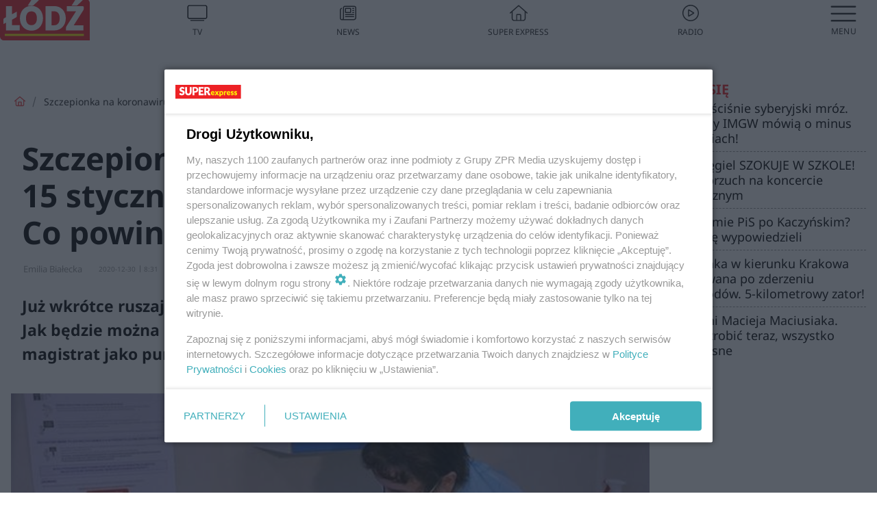

--- FILE ---
content_type: text/html; charset=utf-8
request_url: https://lodz.se.pl/szczepionka-na-koronawirusa-w-lodzi-15-stycznia-ruszaja-powszechne-zapisy-co-powinienes-wiedziec-informacje-aa-BcT7-98ne-QARC.html
body_size: 20388
content:

<!DOCTYPE html>
<html lang="pl">
    <head>
        <meta charset="utf-8">
        <meta http-equiv="X-UA-Compatible" content="IE=edge">

                

        <!-- Favicon -->
<link rel="shortcut icon" href="/favicon.ico"/>
<link rel="icon" type="image/x-icon" sizes="96x96" href="/favicon_96x96.ico" />
<link rel="icon" type="image/x-icon" sizes="192x192" href="/favicon_192x192.ico" />

<!-- Apple Touch Icon -->
<link rel="apple-touch-icon" sizes="180x180" href="/apple-touch-icon.png" />
<link rel="apple-touch-icon" sizes="192x192" href="/web-app-manifest-192x192.png" />
<link rel="apple-touch-icon" sizes="512x512" href="/web-app-manifest-512x512.png" />

        
    
<link href="/media/desktop/zpr_layouts_web/css/wide_plugins.css?__1.2812.2" rel="stylesheet" type="text/css" />



        


  <link rel="stylesheet" type="text/css" href="/topboard.css">
  <script src="/media/desktop/zpr_layouts_web/js/topboard.js?__1.2812.2" async></script>



        
        

        <!-- hook_header_css -->
        
            
<!-- RENDER_LINK -->


    <link rel="preconnect"  href="https://smart.idmnet.pl/" >

    <link rel="preconnect"  href="https://pagead2.googlesyndication.com/" >



<!-- RENDER_LINK -->


    <link rel="dns-prefetch"  href="https://smart.idmnet.pl/" >

    <link rel="dns-prefetch"  href="https://cdn.galleries.smcloud.net/" >

    <link rel="dns-prefetch"  href="https://cdn.files.smcloud.net/" >

    <link rel="dns-prefetch"  href="https://cdn2.pollster.pl/" >

    <link rel="dns-prefetch"  href="//pagead2.googlesyndication.com/" >

    <link rel="dns-prefetch"  href="//idm.hit.gemius.pl/" >



<link rel="stylesheet" type="text/css" href="/media/desktop/zpr_radios_web/css/mediateka_widget.css?__1.2812.2" >

        
        <!-- /hook_header_css -->

        <!--[if IE]>
        <link rel="stylesheet" type="text/css" href="/media/css/ie.css?__1.2812.2">
        <![endif]-->

        <!-- ticket112510 do przeniesienia w ramach porzadkowania analityki -->
        <script>
    class ViewSourceManager {
        constructor() {
            this.referrerUrl = document.referrer;
            this.currentDomain = window.location.hostname
            this.pageUrl = window.location.href
            this.sourceCookieName = "pageViewSource"
        }

        setCookie() {
            const sourceCookieValue = this.getSourceCookie()
            const mainDomain = this.getMainDomainName()

            if (this.sourceCookieExist(sourceCookieValue)) {
                this.updateCookie(sourceCookieValue, mainDomain)
            } else {
                const source = this.getSource()
                this.createCookie(source, mainDomain)
            }
        }

        getMainDomainName() {
            return this.currentDomain.substring(this.currentDomain.lastIndexOf(".", this.currentDomain.lastIndexOf(".") - 1) + 1);
        }

        getSourceCookie() {
            let sourceCookie = {};
            document.cookie.split(';').forEach(function(el) {
                let [key, value] = el.split('=');
                sourceCookie[key.trim()] = value;
            })
            return sourceCookie[this.sourceCookieName];
        }

        sourceCookieExist(sourceCookieValue) {
            return (typeof sourceCookieValue !== "undefined")
        }

        updateCookie(sourceCookieValue, mainDomain) {
            const reInt = /\d+/;
            let currentCount = null;
            let lastCount = sourceCookieValue.match(reInt);
            currentCount = parseInt(lastCount[0]) > 9 ? 10 : parseInt(lastCount[0]) + 1;
            console.log("lastCount: "+lastCount+"; currentCount: "+currentCount)
            let updatedSourceValue = sourceCookieValue.replace(lastCount, currentCount)
            document.cookie = `${this.sourceCookieName}=${updatedSourceValue};domain=${mainDomain};path=/`;
        }

        // order must be maintained
        getSource() {
            if (this.pageUrl.includes("utm_medium=push")) {
                return "push"
            }
            if (this.pageUrl.includes("utm_source=facebook") || this.pageUrl.includes("utm_medium=paidsocial")) {
                return "paid_facebook"
            }
            if (this.isDirect()) {
                return "direct"
            }
            if (this.referrerUrl.includes("quicksearchbox") || this.referrerUrl.includes("googleapis")) {
                return "google_discover"
            }
            if (this.referrerUrl.includes("www.google.")) {
                return "google_search"
            }
            if (this.referrerUrl.includes(".facebook.com")) {
                return "facebook"
            }
            return "other"
        }

        isDirect() {
            return (this.pageUrl === `https://www.${this.currentDomain}/` && (this.referrerUrl.includes("//www.google")) || this.referrerUrl === "")
        }

        createCookie(source, mainDomain) {
            document.cookie = `${this.sourceCookieName}=${source}_1;domain=${mainDomain};path=/`;
        }
    }

    const viewSourceManagerInstance = new ViewSourceManager()
    viewSourceManagerInstance.setCookie()
</script>

        <script>
var dataLayer = typeof dataLayer === "undefined" ? [] : dataLayer;
dataLayer.forEach((element, index) => {
    if ("objectId" in element || "objectType" in element) {
      delete dataLayer[index];
    }
  });
</script>
        <!-- hook_header_meta -->
        
            <meta name="robots" content="max-image-preview:large">
<script>
    
    var dataLayer = typeof dataLayer === "undefined" ? [] : dataLayer;
    dataLayer.push(
        {"objectId": "aa-BcT7-98ne-QARC", "objectType": "article", "title": "Szczepionka na koronawirusa w \u0141odzi: 15 stycznia ruszaj\u0105 powszechne zapisy! Co powiniene\u015b wiedzie\u0107? [INFORMACJE]", "author": "Emilia Bia\u0142ecka", "authorId": "at-D7eB-H2Dy-hVw3", "pubdate": "2020-12-30T08:31+01:00", "createdDate": "2020-12-30T08:17+01:00", "editDate": "2020-12-30T08:34+01:00", "blockVideoOn": true, "blockGalleryOn": false, "blockQuizOn": true, "customOption": "", "zprShopping": false, "publish": true, "adult": false, "container": "pa-2WeD-dUpn-Lrtz", "articleTemplate": "Domy\u015blny", "articleTags": "KORONAWIRUS \u0141\u00d3D\u0179", "articleBlockCount": 9, "feedCount": 1, "articleSponsor": "", "sponsorType": "Brak", "openingComponent": "zdj\u0119cia", "articleOriginalObjectId": "aa-BcT7-98ne-QARC", "articleContainerAdd": "", "articleSpecialMark": "", "articleBlocks": "Tekst, Polecany Artyku\u0142, Tekst, Polecany Artyku\u0142, Tekst, Polecany Artyku\u0142, Wideo, Poka\u017c artyku\u0142y dla tagu, Sonda", "hideLeadObject": false, "textStatus": "ozo"}
    )
    
</script>

<script type="text/javascript" src="https://cdn.questvert.pl/publishers/zpr/qpscript.js" ></script><!-- Marfeel Meta Tags -->

<meta property="mrf:tags" content="TextStatus:ozo" />
<script>
    
</script>
<script>
var dataLayer = typeof dataLayer === "undefined" ? [] : dataLayer;

dataLayer.forEach((element, index) => {
    if ("adblockStatus" in element || "section" in element) {
      delete dataLayer[index];
    }
  });

dataLayer.push({
    adblockStatus: typeof idmNetAdblockStatus === "undefined" ? "off" : "on",
    url: window.location.href,
})

dataLayer.push(
    {"domain": "se.pl", "dynamic": false, "adsOffStatus": false, "isPaid": false, "section": "lodz", "pageType": "article"}
)

const sourceValForPrism = typeof viewSourceManagerInstance !== "undefined" ? viewSourceManagerInstance.getSourceCookie() : null;
if (sourceValForPrism) {
  dataLayer.push({sourcePrism:sourceValForPrism});
}

</script>
        
        <!-- /hook_header_meta -->

        
    <script charset="UTF-8" src="https://s-eu-1.pushpushgo.com/js/63da8113ebf202394fa545a8.js" async></script>



        

        
<!-- Google Tag Manager -->
<script>(function(w,d,s,l,i){w[l]=w[l]||[];w[l].push({'gtm.start':
new Date().getTime(),event:'gtm.js'});var f=d.getElementsByTagName(s)[0],
j=d.createElement(s),dl=l!='dataLayer'?'&l='+l:'';j.async=true;j.src=
'https://www.googletagmanager.com/gtm.js?id='+i+dl;f.parentNode.insertBefore(j,f);
})(window,document,'script','dataLayer','GTM-53W55K9');</script>
<!-- End Google Tag Manager -->
<script>
function ads_slot_responded(){
	dataLayer.push({event: "slot_response_received_event"})
}

function ads_slot_requested(){
	dataLayer.push({event: "slot_requested_event"})
}

function addEventListenerOnce(event, fn) {
var func = function () {
	googletag.pubads().removeEventListener(event, func);
	fn();
};
googletag.pubads().addEventListener(event, func);
}
	window.googletag = window.googletag || {cmd: []};
	googletag.cmd.push(function() {
    dataLayer.push({event: "gam_library_loaded"})
	addEventListenerOnce("slotRequested", ads_slot_requested)
	addEventListenerOnce("slotResponseReceived", ads_slot_responded)
	})
</script>



        
        
            <!-- Facebook Pixel Code -->
<script>
    !function(f,b,e,v,n,t,s)
    {if(f.fbq)return;n=f.fbq=function(){n.callMethod?
    n.callMethod.apply(n,arguments):n.queue.push(arguments)};
    if(!f._fbq)f._fbq=n;n.push=n;n.loaded=!0;n.version="2.0";
    n.queue=[];t=b.createElement(e);t.async=!0;
    t.src=v;s=b.getElementsByTagName(e)[0];
    s.parentNode.insertBefore(t,s)}(window, document,"script",
    "https://connect.facebook.net/en_US/fbevents.js");
    fbq("init", "490206092400186");
    fbq("track", "PageView");
</script>
<noscript>
    <img height="1" width="1" style="display:none"
        src="https://www.facebook.com/tr?id=490206092400186&amp;ev=PageView&amp;noscript=1"/>
</noscript>
<!-- End Facebook Pixel Code -->
        

        <!-- hook_header -->
        
            <!-- CMP -->

<script>
/*******TCF 2.0******************/
window.sas_idmnet = window.sas_idmnet || {};
window.sas_idmnet.cmd = window.sas_idmnet.cmd || [];

// Wywołanie okna z konsoli  window.__tcfapi("displayCmpModal", 2, () => {});   do wykorzystania  np. pod przyciski  na stronie  w polityce cookie.

if (!sas_idmnet.tcf2){
  sas_idmnet.tcf2 = 1;

  window.cmpConfig = {
    worker: {
      cmpID: 225,
      iabVendorUrl: "https://smart.idmnet.pl/consent/",
      googleVendorUrl: "https://smart.idmnet.pl/consent/google-vendors.json",
      locale: "pl",
    },
    ui: {
      logoUrl: "https://www.se.pl/media/se/desktop/images/logo_se_2022.svg",
      consentText: "https://smart.idmnet.pl/consent/consent-grupazpr.json",
      theme: {
        textColor: "#000",
        secondaryTextColor: "#999",
        primaryColor: "#41afbb",
      },
    },
  };
  /*********************/
  "use strict";!function(){var e=function(){var e,t="__tcfapiLocator",a=[],r=window;for(;r;){try{if(r.frames[t]){e=r;break}}catch(e){}if(r===window.top)break;r=r.parent}e||(!function e(){var a=r.document,n=!!r.frames[t];if(!n)if(a.body){var s=a.createElement("iframe");s.style.cssText="display:none",s.name=t,s.id="iframe",a.body.appendChild(s)}else setTimeout(e,5);return!n}(),r.__tcfapi=function(){for(var e,t=arguments.length,r=new Array(t),n=0;n<t;n++)r[n]=arguments[n];if(!r.length)return a;if("setGdprApplies"===r[0])r.length>3&&2===parseInt(r[1],10)&&"boolean"==typeof r[3]&&(e=r[3],"function"==typeof r[2]&&r[2]("set",!0));else if("ping"===r[0]){var s={gdprApplies:e,cmpLoaded:!1,cmpStatus:"stub"};"function"==typeof r[2]&&r[2](s)}else a.push(r)},r.addEventListener("message",function(e){var t="string"==typeof e.data,a={};try{a=t?JSON.parse(e.data):e.data}catch(e){}var r=a.__tcfapiCall;r&&window.__tcfapi(r.command,r.version,function(a,n){var s={__tcfapiReturn:{returnValue:a,success:n,callId:r.callId}};t&&(s=JSON.stringify(s)),e&&e.source&&e.source.postMessage&&e.source.postMessage(s,"*")},r.parameter)},!1))};"undefined"!=typeof module?module.exports=e:e()}();
  /*********************/
}
</script>
<script type = "text/javascript" src="https://smart.idmnet.pl/consent/cmp-widget-latest.js?_260724b" charset="UTF-8" async fetchpriority="high"> </script>

<!-- RENDER_CSS -->


    <link rel="stylesheet" type="text/css" href="/media/se/desktop/css/styleguide_se_new.css?__1.2812.2" >


<!-- ADS_HEAD -->

    <!-- SmartAdServer -->





<!-- SmartAdServer -->
 <!-- Wyłączenie ładowania zewnętrznych rzeczy -->
<script>
  var sas_idmnet = sas_idmnet || {}; sas_idmnet.cmd = sas_idmnet.cmd || [];
  var sas = sas || {}; sas.cmd = sas.cmd || [];
  var NzpPyBmOTGuZ = NzpPyBmOTGuZ || false;
</script>


<script id="gptScript" async src="https://securepubads.g.doubleclick.net/tag/js/gpt.js"></script>





  <script type="text/javascript" src="//smart.idmnet.pl/86868/smartConfig_611098.js" async fetchpriority="high"></script>



<script type="text/javascript" src="//cdn2.pollster.pl/nw.js" async></script>

  <script type="text/javascript" src="//smart.idmnet.pl/prebidBoilerplate.js" async fetchpriority="high"></script>

<!-- /SmartAdServer -->
  
  <script type="text/javascript">
    var wbtg_value = 'art=aa-BcT7-98ne-QARC';
    const sourceValForGAM = typeof viewSourceManagerInstance !== "undefined" ? viewSourceManagerInstance.getSourceCookie() : null;
    wbtg_value = sourceValForGAM ? `${wbtg_value};source=${sourceValForGAM}` : wbtg_value;
  </script>
  



    <!-- ToWideo -->

<!-- end ToWideo -->


    <!-- InVideoGam -->


    <!-- InAudioStreamGam -->

<link rel="stylesheet" type="text/css" href="/media/desktop/zpr_ads_web/css/videojs.ima.turbo.css?__1.2812.2">


    <!-- FloorAd -->


<!-- META_TITLE -->
<title>Szczepionka na koronawirusa w Łodzi: 15 stycznia ruszają powszechne zapisy! Co powinieneś wiedzieć? [INFORMACJE] - Łódź, Super Express</title>
<!-- META -->
<meta name="description" content="Już wkrótce ruszają powszechne zapisy na szczepienie przeciwko COVID-19.  Jak będzie można się zapisać? Które przychodnie zostały wskazane przez magistrat jako ...">

<!-- RENDER_CSS -->


    <link rel="stylesheet" type="text/css" href="/media/se/desktop/css/styleguide_miasto.css?__1.2812.2" >



<!-- OPENGRAPH -->

    
        
            <link rel="preload" as="image" href="https://cdn.galleries.smcloud.net/t/galleries/gf-41xK-esyy-bQ4D_szczepionka-na-koronawirusa-w-lodzi-15-stycznia-ruszaja-powszechne-zapisy-co-powinienes-wiedziec-informacje-664x442.jpg" fetchpriority="high" />
        
    

<meta name="twitter:card" content="summary"/>
<meta property="og:title" content="Szczepionka na koronawirusa w Łodzi: 15 stycznia ruszają powszechne zapisy! Co powinieneś wiedzieć? [INFORMACJE]" />
<meta property="og:url" content="https://lodz.se.pl/szczepionka-na-koronawirusa-w-lodzi-15-stycznia-ruszaja-powszechne-zapisy-co-powinienes-wiedziec-informacje-aa-BcT7-98ne-QARC.html" />
<meta property="og:type" content="Article" />

<meta property="og:image" content="https://cdn.galleries.smcloud.net/t/galleries/gf-6kRq-xo9W-DPcS_szczepionka-na-koronawirusa-w-lodzi-15-stycznia-ruszaja-powszechne-zapisy-co-powinienes-wiedziec-informacje-664x442-nocrop.jpg" />
<meta name="twitter:image" content="https://cdn.galleries.smcloud.net/t/galleries/gf-6kRq-xo9W-DPcS_szczepionka-na-koronawirusa-w-lodzi-15-stycznia-ruszaja-powszechne-zapisy-co-powinienes-wiedziec-informacje-664x442-nocrop.jpg" />

<meta property="og:description" content="Już wkrótce ruszają powszechne zapisy na szczepienie przeciwko COVID-19.  Jak będzie można się zapisać? Które przychodnie zostały wskazane przez magistrat jako ..." />

<!-- RENDER_CSS -->


    <link rel="stylesheet" type="text/css" href="/media/desktop/css/quizzes_stylesheet_framework.css?__1.2812.2" >



<!-- RENDER_CSS -->


    <link rel="stylesheet" type="text/css" href="/media/desktop/css/quizzes_stylesheet_se.css?__1.2812.2" >



        
        <!-- /hook_header -->
        <!-- hook_header_extended -->
        
            

<!-- CANONICAL -->

<link rel="canonical" href="https://lodz.se.pl/szczepionka-na-koronawirusa-w-lodzi-15-stycznia-ruszaja-powszechne-zapisy-co-powinienes-wiedziec-informacje-aa-BcT7-98ne-QARC.html" />



<link rel="preload" href="/media/desktop/zpr_media_web/css/video-js_8.10.0.css?__1.2812.2" as="style">
<link rel="stylesheet" href="/media/desktop/zpr_media_web/css/video-js_8.10.0.css?__1.2812.2" media="print" onload="this.media='all'" >
<noscript><link rel="stylesheet" href="/media/desktop/zpr_media_web/css/video-js_8.10.0.css?__1.2812.2" ></noscript>


<link rel="preload" href="/media/desktop/zpr_media_web/css/video.css?__1.2812.2" as="style">
<link rel="stylesheet" href="/media/desktop/zpr_media_web/css/video.css?__1.2812.2" media="print" onload="this.media='all'" >
<noscript><link rel="stylesheet" href="/media/desktop/zpr_media_web/css/video.css?__1.2812.2" ></noscript>


<link rel="preload" href="/media/desktop/zpr_media_web/css/sticky_video.css?__1.2812.2" as="style">
<link rel="stylesheet" href="/media/desktop/zpr_media_web/css/sticky_video.css?__1.2812.2" media="print" onload="this.media='all'" >
<noscript><link rel="stylesheet" href="/media/desktop/zpr_media_web/css/sticky_video.css?__1.2812.2" ></noscript>


<link rel="preload" href="/media/desktop/css/quizv3.css?__1.2812.2" as="style">
<link rel="stylesheet" href="/media/desktop/css/quizv3.css?__1.2812.2" media="print" onload="this.media='all'" >
<noscript><link rel="stylesheet" href="/media/desktop/css/quizv3.css?__1.2812.2" ></noscript>
<script {&#x27;container_id&#x27;: &#x27;taboola-below-article-thumbnails&#x27;, &#x27;container_type&#x27;: &#x27;article&#x27;, &#x27;placement_name&#x27;: &#x27;Below Article Thumbnails&#x27;, &#x27;publisher_id&#x27;: &#x27;timezpr-network&#x27;} type="text/javascript">
    window._taboola = window._taboola || [];
    _taboola.push({article:'auto'});
    !function (e, f, u, i) {
      if (!document.getElementById(i)){
        e.async = 1;
        e.src = u;
        e.id = i;
        f.parentNode.insertBefore(e, f);
      }
    }(document.createElement('script'),
    document.getElementsByTagName('script')[0],
    '//cdn.taboola.com/libtrc/timezpr-network/loader.js',
    'tb_loader_script');
    if(window.performance && typeof window.performance.mark == 'function')
      {window.performance.mark('tbl_ic');}
</script>

        
        <!-- /hook_header_extended -->

        

        <!-- marfeel-static -->
<script type="text/javascript">
!function(){"use strict";function e(e){var t=!(arguments.length>1&&void 0!==arguments[1])||arguments[1],c=document.createElement("script");c.src=e,t?c.type="module":(c.async=!0,c.type="text/javascript",c.setAttribute("nomodule",""));var n=document.getElementsByTagName("script")[0];n.parentNode.insertBefore(c,n)}!function(t,c){!function(t,c,n){var a,o,r;n.accountId=c,null!==(a=t.marfeel)&&void 0!==a||(t.marfeel={}),null!==(o=(r=t.marfeel).cmd)&&void 0!==o||(r.cmd=[]),t.marfeel.config=n;var i="https://sdk.mrf.io/statics";e("".concat(i,"/marfeel-sdk.js?id=").concat(c),!0),e("".concat(i,"/marfeel-sdk.es5.js?id=").concat(c),!1)}(t,c,arguments.length>2&&void 0!==arguments[2]?arguments[2]:{})}(window,2716,{} /* Config */)}();
const isMarfeelInitialized = true;
</script>


        <!-- no-4701 -->
    </head>

    <body class="article-layout wide ">
        
<!-- Google Tag Manager (noscript) -->
<noscript><iframe src="https://www.googletagmanager.com/ns.html?id=GTM-53W55K9"
height="0" width="0" style="display:none;visibility:hidden"></iframe></noscript>
<!-- End Google Tag Manager (noscript) -->



        <div class="dummy_header" style="display: none;"></div>

        
            <div id='hook_body_start'><!-- ADS audience_targeting -->

<!-- ADS adblock -->


<script type="text/javascript" src="https://cdn.files.smcloud.net/t/videojs_8.10.0.js" defer></script></div>
        

        <!-- stylebook topboard -->
        <section>
            <div class="zpr_box_topboard lodz-se-pl_topboard" id="hook_box_topboard">
                <!-- hook_box_topboard -->
                
                    <!-- ADS top_0 -->

    <!-- SmartAdServer -->











<div id="top_0" class="zpr_top_0">
    
        <script type="text/javascript">
        try {
            sas_idmnet.cmd.push(function(){ sas_idmnet.release("top_0"); });
        } catch (ReferenceError) {console.log('Reklamy są wyłączone.');}
        </script>
    
</div>




<!-- ADS m_top_0 -->


                
                <!-- /hook_box_topboard -->
            </div>
        </section>
        <!--- / stylebook topboard -->

        <!-- gl_plugin header -->
        <header class="gl_plugin header">
            <!-- hook_top -->
            
                <div id='hook_top'>

 
 <div class="header-bar-wrapper">
    <div class="header-bar">
        
        <div class="header-bar__logo">
        <a href="https://lodz.se.pl" >
            <img rel="preload" src="/media/se/desktop/images/logo-selodz.svg" alt="Łódź"
             width="180" 
             height="82" 
            >
        </a>
    </div>
     
    
    <div class="bottom-tap-bar">
        <div class="bottom-tap-bar-wrapper">
                
                <a href="https://tv.se.mediateka.pl" title="TV"  >
                    <div class="bottom-tap-bar-item ">
                        <div class="bottom-tap-bar-item__icon">
                            <img width="34" height="34" src="/media/se/desktop/images/tapbar-tv.svg" alt="TV">
                        </div>
                        <div class="bottom-tap-bar-item__text">
                            <span>TV</span>
                        </div>
                    </div>
                </a>
        
                <a href="https://www.se.pl/najnowsze/" title="News"  >
                    <div class="bottom-tap-bar-item ">
                        <div class="bottom-tap-bar-item__icon">
                            <img width="34" height="34" src="/media/se/desktop/images/tapbar-news.svg" alt="News">
                        </div>
                        <div class="bottom-tap-bar-item__text">
                            <span>News</span>
                        </div>
                    </div>
                </a>
        
                <a href="https://www.se.pl/" title="Super Express"  >
                    <div class="bottom-tap-bar-item ">
                        <div class="bottom-tap-bar-item__icon">
                            <img width="34" height="34" src="/media/se/desktop/images/tapbar-home.svg" alt="Super Express">
                        </div>
                        <div class="bottom-tap-bar-item__text">
                            <span>Super Express</span>
                        </div>
                    </div>
                </a>
        
                <a href="https://player.se.pl" title="Radio"  >
                    <div class="bottom-tap-bar-item ">
                        <div class="bottom-tap-bar-item__icon">
                            <img width="34" height="34" src="/media/se/desktop/images/tapbar-listen.svg" alt="Radio">
                        </div>
                        <div class="bottom-tap-bar-item__text">
                            <span>Radio</span>
                        </div>
                    </div>
                </a>
        
            <div class="bottom-tap-bar-item dots">
                <div class="bottom-tap-bar-item__dots">
                    ...
                </div>
            </div>
        </div>
    </div>
    
  </div>
</div>
<!--Bottom tap menu-->
<div class="bottom-tap-menu hide">
  <!--    menu left-->
  <div class="bottom-tap-menu-left">
    <ul>
        
        <li>
            <a href="https://www.se.pl/wiadomosci/" >Wiadomości</a>
            
        </li>
        
        <li>
            <a href="https://www.se.pl/" >Super Express</a>
            
        </li>
        
    </ul>
</div>
<!--    menu right-->
<div class="bottom-tap-menu-right">
    
    <div class="menu-right-title">
        <a href=""  ></a>
    </div>


    
    <div class="menu-right-items">
      <ul>
          
          <li>
              <a href="https://www.se.pl/warszawa/" >Warszawa</a>
          </li>
          
          <li>
              <a href="https://www.se.pl/bydgoszcz/" >Bydgoszcz</a>
          </li>
          
          <li>
              <a href="https://www.se.pl/krakow/" >Kraków</a>
          </li>
          
          <li>
              <a href="https://www.se.pl/trojmiasto/" >Trójmiasto</a>
          </li>
          
          <li>
              <a href="https://www.se.pl/slask/" >Śląskie</a>
          </li>
          
          <li>
              <a href="https://www.se.pl/torun/" >Toruń</a>
          </li>
          
          <li>
              <a href="https://szczecin.se.pl/" >Szczecin</a>
          </li>
          
          <li>
              <a href="https://wroclaw.se.pl/" >Wrocław</a>
          </li>
          
          <li>
              <a href="https://www.se.pl/poznan/" >Poznań</a>
          </li>
          
          <li>
              <a href="https://www.se.pl/rzeszow/" >Rzeszów</a>
          </li>
          
          <li>
              <a href="https://lodz.se.pl/" >Łódź</a>
          </li>
          
          <li>
              <a href="https://www.se.pl/olsztyn/" >Olsztyn</a>
          </li>
          
          <li>
              <a href="https://www.se.pl/zielona-gora/" >Zielona Góra</a>
          </li>
          
          <li>
              <a href="https://www.se.pl/opole/" >Opole</a>
          </li>
          
          <li>
              <a href="https://www.se.pl/tarnow/" >Tarnów</a>
          </li>
          
          <li>
              <a href="https://lublin.se.pl/" >Lublin</a>
          </li>
          
          <li>
              <a href="https://www.se.pl/koszalin/" >Koszalin</a>
          </li>
          
          <li>
              <a href="https://www.se.pl/kielce/" >Kielce</a>
          </li>
          
          <li>
              <a href="https://www.se.pl/kalisz/" >Kalisz</a>
          </li>
          
          <li>
              <a href="https://www.se.pl/gorzow/" >Gorzów</a>
          </li>
          
          <li>
              <a href="https://bialystok.se.pl/" >Białystok</a>
          </li>
          
      </ul>
    </div>
     
    
  </div>
</div>
</div>
            
            <!-- /hook_top -->
        </header>

        <section class="main__section">
            <!-- zpr_screening -->
            <div class="zpr_screening">
                <section>
                    <!-- zpr_combo -->
                    <div class="zpr_combo">
                        
                        <!-- zpr_top1 -->
                        <div class="zpr_box_top1" id="hook_box_top1">
                            <!-- hook_box_top1 -->
                            
                               <!-- ADS top_1 -->

    <!-- SmartAdServer -->











<div id="top_1" class="zpr_top_1">
    
        <script type="text/javascript">
        try {
            sas_idmnet.cmd.push(function(){ sas_idmnet.release("top_1"); });
        } catch (ReferenceError) {console.log('Reklamy są wyłączone.');}
        </script>
    
</div>





                            
                            <!-- /hook_box_top1 -->
                        </div>
                        <!-- /zpr_top1 -->
                        

                        <!-- zpr_sky -->
                        <div class="zpr_skyscrapper">
                            <div class="zpr_box_sky" id="hook_box_sky">
                                <!-- hook_box_sky -->
                                
                                    
                                
                                <!-- /hook_box_sky -->
                            </div>
                         </div>
                        <!-- /zpr_sky -->
                    </div>
                    <!-- /zpr_combo -->
                </section>

                <section>
                    <!-- gl_wrapper -->
                    <div class="gl_wrapper">

                        

                        <!-- hook_pre_content -->
                        
                            
                        
                        <!-- /hook_pre_content -->

                        
                        <!-- row -->
                        <div class="row">
                            <!-- col-8 -->
                            <div class="col col-8">
                                <div class="main-content">
                                    <!-- hook_content -->
                                    
                                        <div id='hook_content'>
<!-- RICH_SNIPPET -->

<script type="application/ld+json">
{
    "@context": "http://schema.org",
    "headline": "Szczepionka na koronawirusa w Łodzi: 15 stycznia ruszają powszechne zapisy! Co powinieneś wiedzieć? [INFORMACJE]",
    "image": {
        "@type": "ImageObject",
        "url": "//cdn.galleries.smcloud.net/t/galleries/gf-HXgq-nsti-rfoK_szczepionka-na-koronawirusa-w-lodzi-15-stycznia-ruszaja-powszechne-zapisy-co-powinienes-wiedziec-informacje-664x0-nocrop.jpg",
        "width": 664,
        "height": 442
    },
    "author": [
        {"@type": "Person", "name": "Emilia Białecka", "url": "//lodz.se.pl/autor/emilia-bialecka-at-D7eB-H2Dy-hVw3/"}
    ],
    "datePublished": "2020-12-30T08:31:13+01:00",
    "dateModified": "2020-12-30T08:34:17+01:00",
    "publisher": {
        "@type": "Organization",
        "name": "Łódź Super Express",
        "logo": {
            "@type": "ImageObject",
            "url": "https://lodz.se.pl/media/se/desktop/images/logo-selodz.svg",
            "height": "59",
            "width": "129"
        }
    },
    "description": "Już wkrótce ruszają powszechne zapisy na szczepienie przeciwko COVID-19.  Jak będzie można się zapisać? Które przychodnie zostały wskazane przez magistrat jako punkty szczepień w Łodzi? Sprawdźcie szczegóły.",
    "mainEntityOfPage": "https://lodz.se.pl/szczepionka-na-koronawirusa-w-lodzi-15-stycznia-ruszaja-powszechne-zapisy-co-powinienes-wiedziec-informacje-aa-BcT7-98ne-QARC.html",
    "sameAs": [
        
        "https://pl.wikipedia.org/wiki/Super_Express",
        
        "https://www.facebook.com/selodz/"
        
    ],
    
    
    
    
    
    
    
    
    "@type": "NewsArticle"
}
</script><!-- BREADCRUMB_V2 -->
<section>
    <nav class="row">
        <ol class="breadcrumb_v2">
            <li class="breadcrumb_v2-item"><a href="/">Strona główna</a></li>
            
                
                    <li class="breadcrumb_v2-item">Szczepionka na koronawirusa w Łodzi: 15 stycznia ruszają powszechne zapisy! Co powinieneś wiedzieć? [INFORMACJE]</li>
                
            
        </ol>
    </nav>
</section>
<script type="application/ld+json">
    {
        "@context": "https://schema.org",
        "@type": "BreadcrumbList",
        "itemListElement": [
        
            {"@type": "ListItem",
                "position": 1,
                "name": "Strona główna",
                "item": "https://lodz.se.pl/"
            },
        
        
            {"@type": "ListItem",
             "position": 2,
             "name": "Szczepionka na koronawirusa w Łodzi: 15 stycznia ruszają powszechne zapisy! Co powinieneś wiedzieć? [INFORMACJE]",
             "item": "https://lodz.se.pl/szczepionka-na-koronawirusa-w-lodzi-15-stycznia-ruszaja-powszechne-zapisy-co-powinienes-wiedziec-informacje-aa-BcT7-98ne-QARC.html"
            }
        
        ]
    }
</script>

<!-- WIDE_ARTICLE_VIEW_LEAD_FIRST -->









<!--lewa kolumna-->
<div class="gl_plugin article">
    <article article_uid="aa-BcT7-98ne-QARC" page_uid="pa-2WeD-dUpn-Lrtz" class=" article__wide" data-video-position="30" data-dynamic="False" exclude_zpr_shopping="False">

       
       

       

    <!--tytul-->
    <div class="title">
        <h1>Szczepionka na koronawirusa w Łodzi: 15 stycznia ruszają powszechne zapisy! Co powinieneś wiedzieć? [INFORMACJE]</h1>
    </div>
    <!--/tytul-->

    <!--social+autor-->
    <div class="neck display-flex">
        <!--autor-->
        <div class="autor flex display-flex items-spaced-between">
            <!--authors-top-->
            
                






	<div class="article_authors_without_thumbnail">
	    
		<span class="h3">
		    
		    
		        <a href="https://lodz.se.pl/autor/emilia-bialecka-at-D7eB-H2Dy-hVw3/" title="Emilia Białecka">
		            Emilia Białecka
		        </a>
		    
		</span>
	    
	</div>


            
            <!--/authors-top-->

            
            <span id="timezone" title="Europe/Warsaw" class="">
                <span class="h3 pub_time_date" >2020-12-30</span>
                <span class="h3 pub_time_hours_minutes">8:31</span>
            </span>
            

            
        </div>

        
        <!--Comments-buttons-top-->
        <div class="comments__hookTop"></div>
        <!--/Comments-buttons-top-->
        

        
            
<!-- SHARE_BUTTONS -->

<div class="share-buttons-wrapper">
    <span class="share-label">Czy ten artykuł był ciekawy? Podziel się nim!</span>
    <div class="share-buttons">
        <a rel="nofollow" class="fb-button" href="https://www.facebook.com/sharer/sharer.php?u=https://lodz.se.pl/szczepionka-na-koronawirusa-w-lodzi-15-stycznia-ruszaja-powszechne-zapisy-co-powinienes-wiedziec-informacje-aa-BcT7-98ne-QARC.html%23source%3Dfb" target="_blank"></a>
        <a rel="nofollow" class="tt-button" href="https://www.twitter.com/share?url=https://lodz.se.pl/szczepionka-na-koronawirusa-w-lodzi-15-stycznia-ruszaja-powszechne-zapisy-co-powinienes-wiedziec-informacje-aa-BcT7-98ne-QARC.html%23source%3Dtt" target="_blank"></a>
        <a rel="nofollow" class="mail-button" href="/cdn-cgi/l/email-protection#[base64]" target="_blank"></a>
    </div>
</div>

        
        <!--/autor-->
    </div>
    <!--/social+autor-->

    <!--lead-->
        <p class="lead">Już wkrótce ruszają powszechne zapisy na szczepienie przeciwko COVID-19.  Jak będzie można się zapisać? Które przychodnie zostały wskazane przez magistrat jako punkty szczepień w Łodzi? Sprawdźcie szczegóły.</p>
    <!--/lead-->

     <!-- plugin-lead-photo-top -->
    <div id="lead_object">
        

        
            
                <!-- gl_plugin photo -->
                
<!-- $Source$ -->
<!-- zdjęcie webp w artykule -->
<div class="single-photo hero with-frames ">
    
      <figure>
          
              <div>
                  <picture>
                   
                    <img src="https://cdn.galleries.smcloud.net/t/galleries/gf-41xK-esyy-bQ4D_szczepionka-na-koronawirusa-w-lodzi-15-stycznia-ruszaja-powszechne-zapisy-co-powinienes-wiedziec-informacje-664x442.jpg" srcset="https://cdn.galleries.smcloud.net/t/galleries/gf-41xK-esyy-bQ4D_szczepionka-na-koronawirusa-w-lodzi-15-stycznia-ruszaja-powszechne-zapisy-co-powinienes-wiedziec-informacje-664x442.jpg" alt="Szczepionka na koronawirusa w Łodzi: 15 stycznia ruszają powszechne zapisy! Co powinieneś wiedzieć? [INFORMACJE]" data-link="https://cdn.galleries.smcloud.net/t/galleries/gf-41xK-esyy-bQ4D_szczepionka-na-koronawirusa-w-lodzi-15-stycznia-ruszaja-powszechne-zapisy-co-powinienes-wiedziec-informacje-664x442.jpg" width="664" height="442"/>
                  </picture>
              </div>
          
          
            <div class="element__info"><p class="media__info">i</p></div>
            <figcaption class="h5">
                <span class="author">Autor: Łódzki Urząd Wojewódzki/ Materiały prasowe</span>
                
                
            </figcaption>
          
      </figure>
    
</div>
<!-- zdjęcie webp w artykule -->
<!-- /$Source$ -->
                <!--/gl_plugin photo -->
            
        
    </div>
    <!-- /plugin-lead-photo-top -->



       
        
        
        
        

        

        
        

        


        


        
            <script data-cfasync="false" src="/cdn-cgi/scripts/5c5dd728/cloudflare-static/email-decode.min.js"></script><script>inside1ArticleB = "\u003C!\u002D\u002D ADS inside_1_article_B \u002D\u002D\u003E\u000A\u000A";</script>
        

        

        
<div class="one_column_article__container">
        
        <div class="block_list__container">
            
                <!-- ARTICLE_BLOCK_TEXT -->

<p>27 grudnia w Polsce rozpoczęły się szczepienia medyków i m.in. opiekunów z domów pomocy społecznej, czyli tzw. etap 0 w szczepieniach. We wtorek (29.12) do miejskiego szpitala im. Jonschera, który jest jedną z placówek dedykowanych dla szczepienia medyków i opiekunów z domów pomocy społecznej, dotarło 150 pierwszych szczepionek. Jak informuje magistrat, do tego szpitala zgłosiło się aż 3000 pracowników służb medycznych oraz DPS i MOPS zainteresowanych zaszczepieniem. - Szybkość szczepień będzie zależała od tego, jak szybko szczepionki będą dostarczane do placówki - mówi Szymon Kostrzewski, dyrektor Wydziału Zdrowia i Spraw Społecznych UMŁ.</p>

            
                <!-- ARTICLE_BLOCK_ONE_RECOMMENDED -->



    <div class="gl_plugin recommendedArticle" data-recommendation-id="polecany_artykul">
        <div class="recommendedArticle__title">
            <p>Polecany artykuł:</p>
        </div>
        <div class="recommendedArticle__link ctr_recommended_one_article">
            <a href="https://lodz.se.pl/szczepionka-na-koronawirusa-w-lodzkiem-szczepienia-ida-pelna-para-aa-nWYf-zsTM-QTSg.html"
               data-recommendation-id="polecany_artykul"
            >Szczepionka na koronawirusa. W Łódzkiem szczepienia idą pełną parą</a>
        </div>
    </div>



            
                <!-- ARTICLE_BLOCK_TEXT -->

<p>Powszechne zapisy na szczepienia przeciwko covid mają ruszyć 15 stycznia. Każdy będzie mógł zapisać się na jeden z czerech sposobów:</p>
<ul>
<li>przez specjalną infolinię 989,</li>
<li>przez swoje Internetowe Konto Pacjenta dostępne na stronach rządowych,</li>
<li>u swojego lekarza pierwszego kontaktu lub</li>
<li>bezpośrednio, w punkcie szczepień.</li>
</ul>

            
                <!-- ARTICLE_BLOCK_ONE_RECOMMENDED -->



    <div class="gl_plugin recommendedArticle" data-recommendation-id="polecany_artykul">
        <div class="recommendedArticle__title">
            <p>Polecany artykuł:</p>
        </div>
        <div class="recommendedArticle__link ctr_recommended_one_article">
            <a href="https://lodz.se.pl/lokal-na-lodzkich-balutach-chcial-ominac-zakaz-zorganizowal-szkolenie-z-uzywania-sztuccow-aa-wvvS-PSbg-dymA.html"
               data-recommendation-id="polecany_artykul"
            >Lokal na łódzkich Bałutach chciał ominąć zakaz. Zorganizował... szkolenie z uży…</a>
        </div>
    </div>



            
                <!-- ARTICLE_BLOCK_TEXT -->

<p>Miejskie Centra Medyczne przygotowały 18 stacjonarnych punktów szczepień na covid oraz 7 mobilnych zespołów medyków gotowych by dojechać do tych, którzy nie będą w stanie sami dotrzeć na szczepienie do poradni, np. do seniorów czy do osób z niepełnosprawnościami. Do 15 stycznia Miasto ma otrzymać informację z NFZ, czy te punkty będą wykorzystywane do szczepienia na covid.</p>
<p><strong>ZOBACZ TEŻ:</strong> <a href="https://lodz.se.pl/szczepionka-na-koronawirusa-wiemy-gdzie-bedzie-mozna-sie-zaszczepic-w-lodzi-oto-poradnie-ze-wstepna-kwalifikacja-nfz-aa-4Eco-MqEw-RjUm.html">Gdzie będzie można się zaszczepić w Łodzi? Oto poradnie ze wstępną kwalifikacją NFZ</a></p>
<h2>Szczepionka na koronawirusa w Łodzi [ETAPY SZCZEPIEŃ]</h2>
<p><strong>ETAP 1:</strong></p>
<ul>
<li>pensjonariusze DPS i innych miejsc opieki,</li>
<li>seniorzy (60 plus),</li>
<li>nauczyciele,</li>
<li>służby mundurowe.</li>
</ul>
<p><strong>ETAP 2:</strong></p>
<ul>
<li>osoby poniżej 60. roku życia z chorobami przewlekłymi i często hospitalizowane,</li>
<li>osoby zapewniające funkcjonowanie podstawowej działalności państwa m.in.: pracownicy sektora dostaw wody, gazu, prądu, bezpieczeństwa żywności i leków, transportu publicznego, urzędnicy odpowiedzialni za zwalczanie pandemii.</li>
</ul>
<p><strong>ETAP 3:</strong></p>
<ul>
<li>przedsiębiorcy z sektorów zamkniętych w związku z wystąpieniem stanu epidemii,</li>
<li>powszechne szczepienia dorosłych.</li>
</ul>

            
                <!-- ARTICLE_BLOCK_ONE_RECOMMENDED -->



    <div class="gl_plugin recommendedArticle" data-recommendation-id="polecany_artykul">
        <div class="recommendedArticle__title">
            <p>Polecany artykuł:</p>
        </div>
        <div class="recommendedArticle__link ctr_recommended_one_article">
            <a href="https://lodz.se.pl/w-lodzi-lekarze-udzielaja-porad-przez-whatsappa-aa-aXz7-ghFh-7BG9.html"
               data-recommendation-id="polecany_artykul"
            >W Łodzi lekarze udzielają porad przez... whatsappa!</a>
        </div>
    </div>



            
                <!-- ARTICLE_BLOCK_VIDEO_NEW -->

    
    
        
        
            

<!-- VIDEO_JS -->





<!-- videojs -->



<div class="gl_plugin player video_player" data-upscore-video-author="">
    
    <div class="player__title">Zobacz pierwsze szczepienie przeciw COVID19 w Małopolsce</div>
    
    
    <div class="playerBoard player-block-info"  style="visibility: hidden; display: none;">
    <div class="playerBoard__wrapper">
        <p class="playerBoard__text playerBoard__title">Rozwijamy nasz serwis dzięki wyświetlaniu reklam.</p>
        <div class="playerBoard__textContainer">
            <p class="playerBoard__text playerBoard__text--icon">Blokując reklamy, nie pozwalasz nam tworzyć wartościowych treści. </p>
            <p class="playerBoard__text">Wyłącz AdBlock i odśwież stronę. </p>
        </div>
    </div>
</div>

    



<div id='video-player-vv-vWey-Xdrm-fXPs' class='turbo-vjs video_player__aspect_ratio' data-hb_enable='true' data-uid='vv-vWey-Xdrm-fXPs' data-splash='https://static.stream.smcdn.pl/tovfr/6/323/F43B47298483409989904FE580AFA266/1.jpg'
     data-length='74' data-title='Zobacz pierwsze szczepienie przeciw COVID19 w Małopolsce' data-src='https://cache.stream.smcdn.pl/tovid/_definst_/5/323/62ACAD23435948808DB02606889CF21C/52dea318-da7d-4e5b-b6b7-f37942960839.mp4/playlist.m3u8'
     data-contentid='73371' data-sponsored='False' data-live='' 
     data-sticky='1'
     data-subsequentvideo='true'
     data-timeminutestoend=0
     >
</div>




    <!-- ADS invideogam -->

    





<link rel="stylesheet" type="text/css" href="/media/desktop/zpr_ads_web/css/videojs.ima.turbo.css?__1.2812.2">
<script src="//imasdk.googleapis.com/js/sdkloader/ima3.js"></script>
<script class="reloadable" src="/media/desktop/zpr_ads_web/js/videojs.turbo.gam.min.js?__1.2812.2" defer></script>



<script>


if ((typeof adsCityConfig !== "undefined" && (typeof city_slug !== 'undefined' && city_slug !== undefined))) {
var gam_ad_unit = gam_ad_unit || null;
var gam_video_code = 'https://pubads.g.doubleclick.net/gampad/ads?iu=/1014333/'+ gam_ad_unit +'/'+ city_slug +'/preroll-video&description_url='+ window.location.origin
 +'&tfcd=0&npa=0&sz=400x300%7C640x480&gdfp_req=1&output=vast&unviewed_position_start=1&env=vp&impl=s&correlator=&cmsid=2572748&vid=vv-vWey-Xdrm-fXPs'
}
else {
  var gam_video_code = null;
}


var IMA_OPTIONS = {
  id: 'video-player-vv-vWey-Xdrm-fXPs',
  adTagUrl: gam_video_code || 'https://pubads.g.doubleclick.net/gampad/ads?iu=/1014333/time_desktop_eskainfo.pl/lodz_podstrony/preroll-video&description_url=https%3A%2F%2Feskainfo.pl&tfcd=0&npa=0&sz=400x300%7C640x480&gdfp_req=1&output=vast&unviewed_position_start=1&env=vp&impl=s&correlator=&cmsid=2572748&vid=vv-vWey-Xdrm-fXPs',
  adLabel: "Reklama",
  vpaidMode: 2,
  disableCustomPlaybackForIOS10Plus: true,
  numRedirects: 6
};
</script>





</div>

    
    <script type="application/ld+json">
        {
          "@context": "https://schema.org",
          "@type": "VideoObject",
          "name": "Zobacz pierwsze szczepienie przeciw COVID19 w Małopolsce",
          "description": "Zobacz pierwsze szczepienie przeciw COVID19 w Małopolsce",
          "thumbnailUrl": ["https://cdn.media.smcloud.net/t/videos/F43B47298483409989904FE580AFA266_1-1008x442.jpg","https://cdn.media.smcloud.net/t/videos/F43B47298483409989904FE580AFA266_1-664x442.jpg","https://cdn.media.smcloud.net/t/videos/F43B47298483409989904FE580AFA266_1-320x213.jpg","https://cdn.media.smcloud.net/t/videos/F43B47298483409989904FE580AFA266_1-148x96.jpg","https://cdn.media.smcloud.net/t/videos/F43B47298483409989904FE580AFA266_1-86x58.jpg"],
          "uploadDate": "2020-12-27T14:36:08+00:00",
          "contentUrl": "https://cache.stream.smcdn.pl/tovid/_definst_/5/323/62ACAD23435948808DB02606889CF21C/52dea318-da7d-4e5b-b6b7-f37942960839.mp4/playlist.m3u8"
        }
    </script>




            <video class="turbo-vjs video_player__aspect_ratio"
                   id="video-player-vv-vWey-Xdrm-fXPs_fallback"
                   src="https://cache.stream.smcdn.pl/tovid/_definst_/5/323/62ACAD23435948808DB02606889CF21C/52dea318-da7d-4e5b-b6b7-f37942960839.mp4/playlist.m3u8"
                   data-title="Zobacz pierwsze szczepienie przeciw COVID19 w Małopolsce"
                   preload="none"
                   
                    poster="https://cdn.media.smcloud.net/t/videos/F43B47298483409989904FE580AFA266_1-664x442.jpg"
                   >
            </video>
        
    


            
                <!-- ARTICLE_BLOCK_ALL_EXPERT_ADVICE -->



    
        
        <div class="advice gl_plugin">
            
            <!--tytul-->
            <div class="advice__title">
                <p>Więcej na temat koronawirusa w Łodzi i regionie:</p>
            </div>
            
            <!--links-->
            <div class="advice__links">
                
                <div class="advice__item">
                    <a href="https://lodz.se.pl/ciezko-chory-na-covid-19-pacjent-wyszedl-ze-szpitala-w-hali-expo-policja-dowiedziala-sie-od-mediow-wszczeto-sledztwo-aa-bQKq-pRrs-xrZE.html">Ciężko chory na COVID-19 pacjent wyszedł ze szpitala w hali EXPO. Policja dowiedziała się od mediów. Wszczęto śledztwo</a>
                </div>
                
                <div class="advice__item">
                    <a href="https://lodz.se.pl/luzowanie-obostrzen-w-lodzi-co-otworza-najpierw-informacje-po-konferencji-21-04-2021-aa-BxsN-FCu3-m4et.html">Kiedy luzowanie obostrzeń w Łodzi? Informacje po konferencji [21.04.2021]</a>
                </div>
                
                <div class="advice__item">
                    <a href="https://lodz.se.pl/kiedy-luzowanie-obostrzen-w-lodzi-znamy-terminy-informacje-po-konferencji-28-04-2021-aa-7fhY-VCZd-K543.html">Kiedy luzowanie obostrzeń w Łodzi? Znamy terminy! Informacje po konferencji [28.04.2021]</a>
                </div>
                
                <div class="advice__item">
                    <a href="https://lodz.se.pl/koronawirus-w-polsce-ile-zakazen-dzisiaj-01-03-stan-zachorowan-w-woj-lodzkim-raport-koronawirus-aa-ganf-ypsA-11Pd.html">Koronawirus w Polsce: ile zakażeń dzisiaj (01.03)? Stan zachorowań w woj. łódzkim [RAPORT KORONAWIRUS]</a>
                </div>
                
                <div class="advice__item">
                    <a href="https://lodz.se.pl/koronawirus-w-polsce-ile-zakazen-dzisiaj-01-06-2021-stan-zachorowan-w-woj-lodzkim-raport-koronawirus-01-06-aa-9V9g-QRKQ-gQ1a.html">Koronawirus w Polsce: ile zakażeń dzisiaj (01.06.2021)? Stan zachorowań w woj. łódzkim [RAPORT KORONAWIRUS 01.06]</a>
                </div>
                
                <div class="advice__item">
                    <a href="https://lodz.se.pl/koronawirus-w-polsce-ile-zakazen-dzisiaj-02-06-2021-stan-zachorowan-w-woj-lodzkim-raport-koronawirus-02-06-aa-N2sY-N4Kn-eqv1.html">Koronawirus w Polsce: ile zakażeń dzisiaj (02.06.2021)? Stan zachorowań w woj. łódzkim [RAPORT KORONAWIRUS 02.06]</a>
                </div>
                
                <div class="advice__item">
                    <a href="https://lodz.se.pl/koronawirus-w-polsce-ile-zakazen-dzisiaj-04-06-2021-stan-zachorowan-w-woj-lodzkim-raport-koronawirus-04-06-aa-teL3-LvoU-P18k.html">Koronawirus w Polsce: ile zakażeń dzisiaj (04.06.2021)? Stan zachorowań w woj. łódzkim [RAPORT KORONAWIRUS 04.06]</a>
                </div>
                
                <div class="advice__item">
                    <a href="https://lodz.se.pl/koronawirus-w-polsce-ile-zakazen-dzisiaj-10-05-2021-stan-zachorowan-w-woj-lodzkim-raport-koronawirus-10-05-aa-tmFU-6fs7-pM5x.html">Koronawirus w Polsce: ile zakażeń dzisiaj (10.05.2021)? Stan zachorowań w woj. łódzkim [RAPORT KORONAWIRUS 10.05]</a>
                </div>
                
                <div class="advice__item">
                    <a href="https://lodz.se.pl/koronawirus-w-polsce-ile-zakazen-dzisiaj-11-05-2021-stan-zachorowan-w-woj-lodzkim-raport-koronawirus-11-05-aa-3SPy-Qfs3-qxM1.html">Koronawirus w Polsce: ile zakażeń dzisiaj (11.05.2021)? Stan zachorowań w woj. łódzkim [RAPORT KORONAWIRUS 11.05]</a>
                </div>
                
                <div class="advice__item">
                    <a href="https://lodz.se.pl/koronawirus-w-polsce-ile-zakazen-dzisiaj-17-05-2021-stan-zachorowan-w-woj-lodzkim-raport-koronawirus-17-05-aa-v4jk-1o9C-KwKp.html">Koronawirus w Polsce: ile zakażeń dzisiaj (17.05.2021)? Stan zachorowań w woj. łódzkim [RAPORT KORONAWIRUS 17.05]</a>
                </div>
                
                <div class="advice__item">
                    <a href="https://lodz.se.pl/koronawirus-w-polsce-ile-zakazen-dzisiaj-18-02-2021-stan-zachorowan-w-woj-lodzkim-raport-koronawirus-aa-ttsn-edJD-77cw.html">Koronawirus w Polsce: ile zakażeń dzisiaj (18.02.2021)? Stan zachorowań w woj. łódzkim [RAPORT KORONAWIRUS]</a>
                </div>
                
                <div class="advice__item">
                    <a href="https://lodz.se.pl/koronawirus-w-polsce-ile-zakazen-dzisiaj-18-05-2021-stan-zachorowan-w-woj-lodzkim-raport-koronawirus-18-05-aa-qq3F-hhcM-kTH5.html">Koronawirus w Polsce: ile zakażeń dzisiaj (18.05.2021)? Stan zachorowań w woj. łódzkim [RAPORT KORONAWIRUS 18.05]</a>
                </div>
                
                <div class="advice__item">
                    <a href="https://lodz.se.pl/koronawirus-w-polsce-ile-zakazen-dzisiaj-19-02-2021-stan-zachorowan-w-woj-lodzkim-raport-koronawirus-aa-NHdy-6MjA-7U6f.html">Koronawirus w Polsce: ile zakażeń dzisiaj (19.02.2021)? Stan zachorowań w woj. łódzkim [RAPORT KORONAWIRUS]</a>
                </div>
                
                <div class="advice__item">
                    <a href="https://lodz.se.pl/koronawirus-w-polsce-ile-zakazen-dzisiaj-19-04-2021-stan-zachorowan-w-woj-lodzkim-raport-koronawirus-19-04-aa-Z2Fq-8ThC-FEPn.html">Koronawirus w Polsce: ile zakażeń dzisiaj (19.04.2021)? Stan zachorowań w woj. łódzkim [RAPORT KORONAWIRUS 19.04]</a>
                </div>
                
                <div class="advice__item">
                    <a href="https://lodz.se.pl/koronawirus-w-polsce-ile-zakazen-dzisiaj-19-05-2021-stan-zachorowan-w-woj-lodzkim-raport-koronawirus-19-05-aa-d8L1-QZK7-uMVS.html">Koronawirus w Polsce: ile zakażeń dzisiaj (19.05.2021)? Stan zachorowań w woj. łódzkim [RAPORT KORONAWIRUS 19.05]</a>
                </div>
                
                <div class="advice__item">
                    <a href="https://lodz.se.pl/koronawirus-w-polsce-ile-zakazen-dzisiaj-21-04-2021-stan-zachorowan-w-woj-lodzkim-raport-koronawirus-21-04-aa-pfNT-j4Tt-jjcU.html">Koronawirus w Polsce: ile zakażeń dzisiaj (21.04.2021)? Stan zachorowań w woj. łódzkim [RAPORT KORONAWIRUS 21.04]</a>
                </div>
                
                <div class="advice__item">
                    <a href="https://lodz.se.pl/koronawirus-w-polsce-ile-zakazen-dzisiaj-21-05-2021-stan-zachorowan-w-woj-lodzkim-raport-koronawirus-21-05-aa-u5Tb-soy3-iaSq.html">Koronawirus w Polsce: ile zakażeń dzisiaj (21.05.2021)? Stan zachorowań w woj. łódzkim [RAPORT KORONAWIRUS 21.05]</a>
                </div>
                
                <div class="advice__item">
                    <a href="https://lodz.se.pl/koronawirus-w-polsce-ile-zakazen-dzisiaj-23-02-stan-zachorowan-w-woj-lodzkim-raport-koronawirus-aa-XA4U-hXD3-NRip.html">Koronawirus w Polsce: ile zakażeń dzisiaj (23.02)? Stan zachorowań w woj. łódzkim [RAPORT KORONAWIRUS]</a>
                </div>
                
                <div class="advice__item">
                    <a href="https://lodz.se.pl/koronawirus-w-polsce-ile-zakazen-dzisiaj-23-04-2021-stan-zachorowan-w-woj-lodzkim-raport-koronawirus-23-04-aa-nEq3-kk69-N6Z7.html">Koronawirus w Polsce: ile zakażeń dzisiaj (23.04.2021)? Stan zachorowań w woj. łódzkim [RAPORT KORONAWIRUS 23.04]</a>
                </div>
                
                <div class="advice__item">
                    <a href="https://lodz.se.pl/koronawirus-w-polsce-ile-zakazen-dzisiaj-23-05-2021-stan-zachorowan-w-woj-lodzkim-raport-koronawirus-23-05-aa-oB42-Ti2h-CGgV.html">Koronawirus w Polsce: ile zakażeń dzisiaj (23.05.2021)? Stan zachorowań w woj. łódzkim [RAPORT KORONAWIRUS 23.05]</a>
                </div>
                
                <div class="advice__item">
                    <a href="https://lodz.se.pl/koronawirus-w-polsce-ile-zakazen-dzisiaj-24-05-2021-stan-zachorowan-w-woj-lodzkim-raport-koronawirus-24-05-aa-DUcS-EGGR-DQMD.html">Koronawirus w Polsce: ile zakażeń dzisiaj (24.05.2021)? Stan zachorowań w woj. łódzkim [RAPORT KORONAWIRUS 24.05]</a>
                </div>
                
                <div class="advice__item">
                    <a href="https://lodz.se.pl/koronawirus-w-polsce-ile-zakazen-dzisiaj-25-02-stan-zachorowan-w-woj-lodzkim-raport-koronawirus-aa-i8Ag-4W9X-7gVa.html">Koronawirus w Polsce: ile zakażeń dzisiaj (25.02)? Stan zachorowań w woj. łódzkim [RAPORT KORONAWIRUS]</a>
                </div>
                
                <div class="advice__item">
                    <a href="https://lodz.se.pl/koronawirus-w-polsce-ile-zakazen-dzisiaj-27-04-2021-stan-zachorowan-w-woj-lodzkim-raport-koronawirus-27-04-aa-91W8-VPiS-3aYk.html">Koronawirus w Polsce: ile zakażeń dzisiaj (27.04.2021)? Stan zachorowań w woj. łódzkim [RAPORT KORONAWIRUS 27.04]</a>
                </div>
                
                <div class="advice__item">
                    <a href="https://lodz.se.pl/koronawirus-w-polsce-ile-zakazen-dzisiaj-28-04-2021-stan-zachorowan-w-woj-lodzkim-raport-koronawirus-28-04-aa-aCVo-KgN4-AkFH.html">Koronawirus w Polsce: ile zakażeń dzisiaj (28.04.2021)? Stan zachorowań w woj. łódzkim [RAPORT KORONAWIRUS 28.04]</a>
                </div>
                
                <div class="advice__item">
                    <a href="https://lodz.se.pl/koronawirus-w-polsce-ile-zakazen-dzisiaj-28-05-2021-stan-zachorowan-w-woj-lodzkim-raport-koronawirus-28-05-aa-rveo-VzDg-avBy.html">Koronawirus w Polsce: ile zakażeń dzisiaj (28.05.2021)? Stan zachorowań w woj. łódzkim [RAPORT KORONAWIRUS 28.05]</a>
                </div>
                
                <div class="advice__item">
                    <a href="https://lodz.se.pl/koronawirus-w-polsce-ile-zakazen-dzisiaj-31-05-2021-stan-zachorowan-w-woj-lodzkim-raport-koronawirus-31-05-aa-d9cp-K3Rr-btKP.html">Koronawirus w Polsce: ile zakażeń dzisiaj (31.05.2021)? Stan zachorowań w woj. łódzkim [RAPORT KORONAWIRUS 31.05]</a>
                </div>
                
                <div class="advice__item">
                    <a href="https://lodz.se.pl/koronawirus-ile-zakazen-dzisiaj-7-02-2022-stan-zachorowan-i-zgonow-w-woj-lodzkim-aa-hbwj-JHki-rE2N.html">Koronawirus: ile zakażeń dzisiaj (7.02.2022)? Stan zachorowań i zgonów w woj. łódzkim</a>
                </div>
                
                <div class="advice__item">
                    <a href="https://lodz.se.pl/luzowanie-obostrzen-kiedy-otwarcie-fryzjerow-w-lodzi-informacje-po-konferencji-21-04-2021-aa-GE8U-ZHWz-mZAu.html">Luzowanie obostrzeń: Kiedy otwarcie fryzjerów w Łodzi? Informacje po konferencji [21.04.2021]</a>
                </div>
                
                <div class="advice__item">
                    <a href="https://lodz.se.pl/mieli-wziac-slub-w-kwietniu-ale-wszystko-stanelo-na-glowie-takich-par-jak-ta-z-lodzi-jest-wiele-aa-EdCr-a6ff-9wQq.html">Mieli wziąć ślub w kwietniu, ale wszystko stanęło na głowie! Takich par jak ta z Łodzi jest wiele</a>
                </div>
                
                <div class="advice__item">
                    <a href="https://lodz.se.pl/lodzkie-w-najwiekszym-szpitalu-zakaznym-okolo-400-zaszczepionych-nauczycieli-aa-6Z82-Begp-8zzw.html">Łódzkie: w największym szpitalu zakaźnym około 400 zaszczepionych nauczycieli</a>
                </div>
                
            </div>
        </div>
        
    


            
                <!-- ARTICLE_BLOCK_POLL -->



<div id="app" class="gl_plugin static-teaser" data-recommendation-id="quiz">
  <div class="quizv2 quizv2--teaser quizv2--poll" data-mode="teaser">
    <div>
      <div class="quizv2__kind">Sonda</div>
      <div>
        <div class="question">
          <div class="question__title">Zrobisz to? Czy nie?</div>
          <div class="question__answers">
            
            <div class="answer ">
              <input id="qa-7FWC-GtN4-wVXB" class="answer__input" type="radio" name="answer" value="qa-7FWC-GtN4-wVXB"
                onclick="goToStandaloneQuiz('qz-joj9-vbGD-tjac', 'qu-hMeo-VQmQ-b1SL', 'qa-7FWC-GtN4-wVXB')">
              <label class="answer__label" for="qa-7FWC-GtN4-wVXB">
                
                <span class="answer__title">Tak, jak tylko będzie to możliwe</span>
              </label>
            </div>
            
            <div class="answer ">
              <input id="qa-xnfg-S9pr-Ecxb" class="answer__input" type="radio" name="answer" value="qa-xnfg-S9pr-Ecxb"
                onclick="goToStandaloneQuiz('qz-joj9-vbGD-tjac', 'qu-hMeo-VQmQ-b1SL', 'qa-xnfg-S9pr-Ecxb')">
              <label class="answer__label" for="qa-xnfg-S9pr-Ecxb">
                
                <span class="answer__title">Tak, ale poczekam z tym</span>
              </label>
            </div>
            
            <div class="answer ">
              <input id="qa-Wv7g-vrci-k6j9" class="answer__input" type="radio" name="answer" value="qa-Wv7g-vrci-k6j9"
                onclick="goToStandaloneQuiz('qz-joj9-vbGD-tjac', 'qu-hMeo-VQmQ-b1SL', 'qa-Wv7g-vrci-k6j9')">
              <label class="answer__label" for="qa-Wv7g-vrci-k6j9">
                
                <span class="answer__title">Ciągle się zastanawiam</span>
              </label>
            </div>
            
            <div class="answer ">
              <input id="qa-Mfjm-GfVh-LRYE" class="answer__input" type="radio" name="answer" value="qa-Mfjm-GfVh-LRYE"
                onclick="goToStandaloneQuiz('qz-joj9-vbGD-tjac', 'qu-hMeo-VQmQ-b1SL', 'qa-Mfjm-GfVh-LRYE')">
              <label class="answer__label" for="qa-Mfjm-GfVh-LRYE">
                
                <span class="answer__title">Raczej nie</span>
              </label>
            </div>
            
            <div class="answer ">
              <input id="qa-YGAj-w2AF-Qt2Q" class="answer__input" type="radio" name="answer" value="qa-YGAj-w2AF-Qt2Q"
                onclick="goToStandaloneQuiz('qz-joj9-vbGD-tjac', 'qu-hMeo-VQmQ-b1SL', 'qa-YGAj-w2AF-Qt2Q')">
              <label class="answer__label" for="qa-YGAj-w2AF-Qt2Q">
                
                <span class="answer__title">Zdecydowanie nie</span>
              </label>
            </div>
            
          </div>
        </div>
      </div>
    </div>
  </div>
</div>


            
        </div>
     </div>


        

        

        

        
        <!--Comments-buttons-->
        <div class="comments__hookBottom"></div>
        <!--/Comments-buttons-->

        


        
        
    </article>
    
        <div class="mediateka-widget" data-recommendation-id="mediateka_in_article">
    <div class="mediateka-widget__logo">
        <a href="javascript:;" onclick="window.open('https://mediateka.pl/');return false;" data-recommendation-id="mediateka_in_article">
            <img src="https://mediateka.pl/media/mediateka/desktop/images/logo-mediateka2025-black.svg" width="160" height="30" alt="Mediateka logo" loading="lazy">
        </a>
    </div>
    <div class="mediateka-widget__links">
        <div class="mediateka__brands-links">
            
                <a href="javascript:;" onclick="window.open('https://player.se.pl/');return false;" class="mediateka__brands-link" data-recommendation-id="mediateka_in_article" data-radio-player-url="https://player.se.pl/">
                    <img src="https://cdn.files.smcloud.net/t/ac7eb6a2-97c9-4e62-bef6-ac338aa2661b.svg" width="24" height="24" alt="Mediateka ikona stacji" loading="lazy">
                </a>
            
                <a href="javascript:;" onclick="window.open('https://mediateka.pl/?stream_uid=hity_na_czasie');return false;" class="mediateka__brands-link" data-recommendation-id="mediateka_in_article" data-radio-player-url="https://mediateka.pl/?stream_uid=hity_na_czasie">
                    <img src="/media/icons/mediateka-eska.svg" width="24" height="24" alt="Mediateka ikona stacji" loading="lazy">
                </a>
            
                <a href="javascript:;" onclick="window.open('https://mediateka.pl/?stream_uid=eska2_warszawa');return false;" class="mediateka__brands-link" data-recommendation-id="mediateka_in_article" data-radio-player-url="https://mediateka.pl/?stream_uid=eska2_warszawa">
                    <img src="/media/icons/mediateka-eska2.svg" width="24" height="24" alt="Mediateka ikona stacji" loading="lazy">
                </a>
            
                <a href="javascript:;" onclick="window.open('https://mediateka.pl/?stream_uid=radio_eska_rock');return false;" class="mediateka__brands-link" data-recommendation-id="mediateka_in_article" data-radio-player-url="https://mediateka.pl/?stream_uid=radio_eska_rock">
                    <img src="/media/icons/mediateka-Erock.svg" width="24" height="24" alt="Mediateka ikona stacji" loading="lazy">
                </a>
            
                <a href="javascript:;" onclick="window.open('https://mediateka.pl/?stream_uid=vox_fm');return false;" class="mediateka__brands-link" data-recommendation-id="mediateka_in_article" data-radio-player-url="https://mediateka.pl/?stream_uid=vox_fm">
                    <img src="/media/icons/mediateka-vox.svg" width="24" height="24" alt="Mediateka ikona stacji" loading="lazy">
                </a>
            
        </div>
        <div class="mediateka__types-links">
            
                <a href="javascript:;" onclick="window.open('https://mediateka.pl/#wi-XFoP-qBCi-Bpoi');return false;" class="mediateka__types-link" data-recommendation-id="mediateka_in_article">
                    <img src="/media/icons/Mediateka-podcast.svg" width="24" height="24" alt="Mediateka ikona playlisty" loading="lazy">
                    Podcasty
                </a>
            
                <a href="javascript:;" onclick="window.open('https://mediateka.pl/#dedicated_streams_playlist');return false;" class="mediateka__types-link" data-recommendation-id="mediateka_in_article">
                    <img src="/media/icons/Mediateka-playlist.svg" width="24" height="24" alt="Mediateka ikona playlisty" loading="lazy">
                    Playlisty tematyczne
                </a>
            
        </div>
    </div>
    <div class="mediateka-widget__info">
        <p>Player otwiera się w nowej karcie przeglądarki</p>
    </div>
</div>

    

    
    
<!--    <script src="/media/desktop/js/audio_autoplay.js?__1.2812.2"></script>-->
</div>
<!--koniec lewej kolumny-->



<!-- TAGS_ARTICLE -->

    <div class="tags gl_plugin">
        <!-- podswietlany, aktywny element -->
        
            
        
    </div>

</div>
                                    
                                    <!-- /hook_content -->
                                </div>
                            </div>
                            <!-- /col-8 -->

                            <!-- col-4 -->
                            <div class="col col-4">
                                <div class="aside">
                                    <!-- hook_content_right -->
                                    
                                        <div id='hook_content_right'>
<!-- _BASE_SECTION -->


<div class="section__container section__v4 section__light se v18_side"
     data-upscore-zone="se-T1RH-ZAxm-9QH1"
     data-recommendation-id="se-T1RH-ZAxm-9QH1"
>
    
        
        <div class="section__header">
            
                
                    
<div class="section__title">
    
        
            Dzieje się
        
    
</div>

                
            
            
        </div>
        
        
        
    
    
        <div class="section__slots">
            
    
        <div class="slot_container">
            <a href="https://www.se.pl/rzeszow/tej-nocy-scisnie-syberyjski-mroz-synoptycy-imgw-mowia-o-minus-25-stopniach-aa-BxhQ-dngi-P1Bf.html"
               title="Tej nocy ściśnie syberyjski mróz. Synoptycy IMGW mówią o minus 25 stopniach!"
               class="slot slot_1 type--articles  "
               data-box-id="se-T1RH-ZAxm-9QH1"
               data-box-art-id="aa-BxhQ-dngi-P1Bf"
               data-box-art-num="1"
               target="_self"
               data-recommendation-id="se-T1RH-ZAxm-9QH1"
            > Tej nocy ściśnie syberyjski mróz. Synoptycy IMGW mówią o minus 25 stopniach! </a>
        </div>
    
        <div class="slot_container">
            <a href="https://www.se.pl/wiadomosci/exclusive/roxie-wegiel-szokuje-w-szkole-golutki-brzuch-na-koncercie-patriotycznym-aa-mavY-woiv-nms3.html"
               title="Roxie Węgiel SZOKUJE W SZKOLE! Golutki brzuch na koncercie patriotycznym"
               class="slot slot_2 type--articles  "
               data-box-id="se-T1RH-ZAxm-9QH1"
               data-box-art-id="aa-mavY-woiv-nms3"
               data-box-art-num="2"
               target="_self"
               data-recommendation-id="se-T1RH-ZAxm-9QH1"
            > Roxie Węgiel SZOKUJE W SZKOLE! Golutki brzuch na koncercie patriotycznym </a>
        </div>
    
        <div class="slot_container">
            <a href="https://polityka.se.pl/wiadomosci/kto-przejmie-pis-po-kaczynskim-polacy-wypowiedzieli-sie-w-sondazu-aa-fSJ6-29nD-6ySg.html"
               title="Kto przejmie PiS po Kaczyńskim? Polacy się wypowiedzieli "
               class="slot slot_3 type--articles  "
               data-box-id="se-T1RH-ZAxm-9QH1"
               data-box-art-id="aa-fSJ6-29nD-6ySg"
               data-box-art-num="3"
               target="_self"
               data-recommendation-id="se-T1RH-ZAxm-9QH1"
            > Kto przejmie PiS po Kaczyńskim? Polacy się wypowiedzieli  </a>
        </div>
    
        <div class="slot_container">
            <a href="https://www.se.pl/krakow/zakopianka-w-kierunku-krakowa-zablokowana-po-zderzeniu-samochodow-5-kilometrowy-zator-aa-Hh6d-BUDa-F2in.html"
               title="Zakopianka w kierunku Krakowa zablokowana po zderzeniu samochodów. 5-kilometrowy zator!"
               class="slot slot_4 type--articles  "
               data-box-id="se-T1RH-ZAxm-9QH1"
               data-box-art-id="aa-Hh6d-BUDa-F2in"
               data-box-art-num="4"
               target="_self"
               data-recommendation-id="se-T1RH-ZAxm-9QH1"
            > Zakopianka w kierunku Krakowa zablokowana po zderzeniu samochodów. 5-kilometrowy zator! </a>
        </div>
    
        <div class="slot_container">
            <a href="https://supersport.se.pl/sporty-zimowe/skoki-narciarskie/sadne-dni-macieja-maciusiaka-musi-to-zrobic-teraz-wszystko-bedzie-jasne-aa-iN6Y-oiXH-gfZ4.html"
               title="Sądne dni Macieja Maciusiaka. Musi to zrobić teraz, wszystko będzie jasne"
               class="slot slot_5 type--articles  "
               data-box-id="se-T1RH-ZAxm-9QH1"
               data-box-art-id="aa-iN6Y-oiXH-gfZ4"
               data-box-art-num="5"
               target="_self"
               data-recommendation-id="se-T1RH-ZAxm-9QH1"
            > Sądne dni Macieja Maciusiaka. Musi to zrobić teraz, wszystko będzie jasne </a>
        </div>
    

        </div>
    
    
        
    
</div>

</div>
                                    
                                    <!-- /hook_content_right -->

                                    <!--reklama-->
                                    <div class="side_box_container">
                                        <div class="zpr_box_half_page">
                                            <div class="half_page_sticky"></div>
                                            <div class="zpr_hp" id="hook_box_half_page">
                                                <!-- hook_box_half_page -->
                                                
                                                    <!-- ADS side_1 -->

    <!-- SmartAdServer -->











<div id="side_1" class="zpr_side_1">
    
        <script type="text/javascript">
        try {
            sas_idmnet.cmd.push(function(){ sas_idmnet.release("side_1"); });
        } catch (ReferenceError) {console.log('Reklamy są wyłączone.');}
        </script>
    
</div>





                                                
                                                <!-- /hook_box_half_page -->
                                            </div>
                                        </div>
                                    </div>

                                    <div class="zpr_box_side_bottom">
                                        <div class="rectangle_sticky"></div>
                                        <div class="zpr_rect" id="hook_box_side_bottom">
                                            <!-- hook_box_side_bottom -->
                                            
                                                
                                            
                                            <!-- /hook_box_side_bottom -->
                                        </div>
                                    </div>
                                </div>

                            </div>
                            <!-- /col-4 -->
                        </div>
                        <!-- /row -->
                        

                    </div>
                    <!-- /gl_wrapper -->
                </section>

                <section>
                    <div class="gl_wrapper">
                        <div class="row">
                            <div class="col col-12">
                                <div class="bottom_hook" id="hook_content_bottom">
                                    <!-- hook_content_bottom -->
                                    
<!-- LISTING -->

<!--   [se.pl-projekt miasto] Łódź -->
<div class="gl_plugin listing listing-wi-2aXH-GraT-en9W" data-upscore-zone="[se.pl-projekt miasto] Łódź" data-recommendation-id="wi-2aXH-GraT-en9W">
    
        
            
            <div id="wi-2aXH-GraT-en9W" class="main-title-listing">
                
                    
    <a href="/">Najnowsze z działu</a>

                
            </div>
            
            
        
    
    
    
    <div class="listing-container listing-container v30 display-flex">
        
    
        

<div class="element   type--article " >
    <div class="element__media ">
        <a href="https://lodz.se.pl/quiz-rozpoznasz-zwierze-po-opisie-nie-badz-los-i-rusz-glowa-przy-5-pytaniu-mozesz-sie-zdziwic-aa-C8Sp-fRiJ-rmpi.html" title="Rozpoznasz zwierzę po opisie? Nie bądź łoś i rusz głową. Przy 5. pytaniu możesz się zdziwić" data-box-id="cc-L8xq-acYm-4HY8" data-box-art-id="aa-C8Sp-fRiJ-rmpi" data-box-art-num="1"  target="_self"   data-recommendation-id="wi-2aXH-GraT-en9W">
            
                
        
        <img loading="lazy" src="https://cdn.galleries.smcloud.net/thumbs/gf-ipGn-GHcp-UMBB_rozpoznasz-zwierze-po-opisie-nie-badz-los-i-rusz-glowa-przy-5-pytaniu-mozesz-sie-zdziwic-3-j.jpg" srcset="https://cdn.galleries.smcloud.net/thumbs/gf-ipGn-GHcp-UMBB_rozpoznasz-zwierze-po-opisie-nie-badz-los-i-rusz-glowa-przy-5-pytaniu-mozesz-sie-zdziwic-3-j.jpg" alt="Rozpoznasz zwierzę po opisie? Nie bądź łoś i rusz głową. Przy 5. pytaniu możesz się zdziwić" data-link="https://cdn.galleries.smcloud.net/thumbs/gf-ipGn-GHcp-UMBB_rozpoznasz-zwierze-po-opisie-nie-badz-los-i-rusz-glowa-przy-5-pytaniu-mozesz-sie-zdziwic-3-j.jpg" width="300" height="250" />

            
        </a>
    </div>
    
        
            
<div class="element__content">
    <div class="element__headline">
        
                <a href="https://lodz.se.pl/quiz-rozpoznasz-zwierze-po-opisie-nie-badz-los-i-rusz-glowa-przy-5-pytaniu-mozesz-sie-zdziwic-aa-C8Sp-fRiJ-rmpi.html" title="Rozpoznasz zwierzę po opisie? Nie bądź łoś i rusz głową. Przy 5. pytaniu możesz się zdziwić" data-box-id="cc-L8xq-acYm-4HY8" data-box-art-id="aa-C8Sp-fRiJ-rmpi" data-box-art-num="1"  target="_self"   data-recommendation-id="wi-2aXH-GraT-en9W">
                    <div class="element__superscription"><p>Quiz dla miłośników fauny</p></div>
                    
                    Rozpoznasz zwierzę po opisie? Nie bądź łoś i rusz głową. Przy 5. pytaniu możesz się zdziwić
                    
                </a>
        

    </div>
    
</div>

        
    
</div>


    
        

<div class="element   type--article " >
    <div class="element__media ">
        <a href="https://lodz.se.pl/piec-osob-w-szpitalu-wsrod-poszkodowanych-noworodek-ciszy-zabojca-zaatakowal-aa-mF1z-8f5G-M39Y.html" title="Pięć osób w szpitalu. Wśród poszkodowanych noworodek" data-box-id="cc-L8xq-acYm-4HY8" data-box-art-id="aa-mF1z-8f5G-M39Y" data-box-art-num="2"  target="_self"   data-recommendation-id="wi-2aXH-GraT-en9W">
            
                
        
        <img loading="lazy" src="https://cdn.galleries.smcloud.net/thumbs/gf-Zddn-5fju-QLdo_ambulans-3-j.jpg" srcset="https://cdn.galleries.smcloud.net/thumbs/gf-Zddn-5fju-QLdo_ambulans-3-j.jpg" alt="Pięć osób w szpitalu. Wśród poszkodowanych noworodek" data-link="https://cdn.galleries.smcloud.net/thumbs/gf-Zddn-5fju-QLdo_ambulans-3-j.jpg" width="300" height="250" />

            
        </a>
    </div>
    
        
            
<div class="element__content">
    <div class="element__headline">
        
                <a href="https://lodz.se.pl/piec-osob-w-szpitalu-wsrod-poszkodowanych-noworodek-ciszy-zabojca-zaatakowal-aa-mF1z-8f5G-M39Y.html" title="Pięć osób w szpitalu. Wśród poszkodowanych noworodek" data-box-id="cc-L8xq-acYm-4HY8" data-box-art-id="aa-mF1z-8f5G-M39Y" data-box-art-num="2"  target="_self"   data-recommendation-id="wi-2aXH-GraT-en9W">
                    <div class="element__superscription"><p>Śmiertelne zagrożenie</p></div>
                    
                    Pięć osób w szpitalu. Wśród poszkodowanych noworodek
                    
                </a>
        

    </div>
    
</div>

        
    
</div>


    
        

<div class="element   type--article " >
    <div class="element__media ">
        <a href="https://lodz.se.pl/55-latek-pomylil-droge-do-domu-i-omal-nie-zginal-szokujace-zdarzenie-pod-sieradzem-aa-Hrus-f5r2-qcgb.html" title="55-latek pomylił drogę do domu, mógł skończyć tragicznie! Szokujące zdarzenie pod Sieradzem" data-box-id="cc-L8xq-acYm-4HY8" data-box-art-id="aa-Hrus-f5r2-qcgb" data-box-art-num="3"  target="_self"   data-recommendation-id="wi-2aXH-GraT-en9W">
            
                
        
        <img loading="lazy" src="https://cdn.galleries.smcloud.net/thumbs/gf-fsg2-T5Na-Y47d_55-latek-na-s8-pod-sieradzem-mezczyzna-pomylil-droge-do-domu-3-j.jpg" srcset="https://cdn.galleries.smcloud.net/thumbs/gf-fsg2-T5Na-Y47d_55-latek-na-s8-pod-sieradzem-mezczyzna-pomylil-droge-do-domu-3-j.jpg" alt="55-latek pomylił drogę do domu, mógł skończyć tragicznie! Szokujące zdarzenie pod Sieradzem" data-link="https://cdn.galleries.smcloud.net/thumbs/gf-fsg2-T5Na-Y47d_55-latek-na-s8-pod-sieradzem-mezczyzna-pomylil-droge-do-domu-3-j.jpg" width="300" height="250" />

            
        </a>
    </div>
    
        
            
<div class="element__content">
    <div class="element__headline">
        
                <a href="https://lodz.se.pl/55-latek-pomylil-droge-do-domu-i-omal-nie-zginal-szokujace-zdarzenie-pod-sieradzem-aa-Hrus-f5r2-qcgb.html" title="55-latek pomylił drogę do domu, mógł skończyć tragicznie! Szokujące zdarzenie pod Sieradzem" data-box-id="cc-L8xq-acYm-4HY8" data-box-art-id="aa-Hrus-f5r2-qcgb" data-box-art-num="3"  target="_self"   data-recommendation-id="wi-2aXH-GraT-en9W">
                    <div class="element__superscription"><p>Interweniowała policja</p></div>
                    
                    55-latek pomylił drogę do domu, mógł skończyć tragicznie! Szokujące zdarzenie pod Sieradzem
                    
                </a>
        

    </div>
    
</div>

        
    
</div>


    
        

<div class="element   type--article " >
    <div class="element__media ">
        <a href="https://lodz.se.pl/lodz-uratowal-noworodka-przed-smiercia-i-zapadl-sie-pod-ziemie-gdzie-jest-bohater-z-balut-aa-37Y3-FUXJ-FQTg.html" title="Uratował noworodka przed śmiercią i zapadł się pod ziemię. Gdzie jest &quot;Bohater z Bałut&quot;?" data-box-id="cc-L8xq-acYm-4HY8" data-box-art-id="aa-37Y3-FUXJ-FQTg" data-box-art-num="4"  target="_self"   data-recommendation-id="wi-2aXH-GraT-en9W">
            
                
        <div class="media__count">17</div>
        <img loading="lazy" src="https://cdn.galleries.smcloud.net/thumbs/gf-vv4C-EGXA-FBJk_uratowal-porzuconego-noworodka-przed-smiercia-i-zapadl-sie-pod-ziemie-zaskakujaca-decyzja-sadu-3-j.jpg" srcset="https://cdn.galleries.smcloud.net/thumbs/gf-vv4C-EGXA-FBJk_uratowal-porzuconego-noworodka-przed-smiercia-i-zapadl-sie-pod-ziemie-zaskakujaca-decyzja-sadu-3-j.jpg" alt="Uratował noworodka przed śmiercią i zapadł się pod ziemię. Gdzie jest Bohater z Bałut?" data-link="https://cdn.galleries.smcloud.net/thumbs/gf-vv4C-EGXA-FBJk_uratowal-porzuconego-noworodka-przed-smiercia-i-zapadl-sie-pod-ziemie-zaskakujaca-decyzja-sadu-3-j.jpg" width="300" height="250" />

            
        </a>
    </div>
    
        
            
<div class="element__content">
    <div class="element__headline">
        
                <a href="https://lodz.se.pl/lodz-uratowal-noworodka-przed-smiercia-i-zapadl-sie-pod-ziemie-gdzie-jest-bohater-z-balut-aa-37Y3-FUXJ-FQTg.html" title="Uratował noworodka przed śmiercią i zapadł się pod ziemię. Gdzie jest &quot;Bohater z Bałut&quot;?" data-box-id="cc-L8xq-acYm-4HY8" data-box-art-id="aa-37Y3-FUXJ-FQTg" data-box-art-num="4"  target="_self"   data-recommendation-id="wi-2aXH-GraT-en9W">
                    <div class="element__superscription"><p>Dziecko w pustostanie</p></div>
                    
                    Uratował noworodka przed śmiercią i zapadł się pod ziemię. Gdzie jest "Bohater z Bałut"?
                    
                </a>
        

    </div>
    
</div>

        
    
</div>


    

        
    </div>
    
        
    
</div>



<div id="taboola-below-article-thumbnails"></div>
<script type="text/javascript">
  window._taboola = window._taboola || [];
  _taboola.push({
    mode: 'thumbnails-a',
    container: 'taboola-below-article-thumbnails',
    placement: 'Below Article Thumbnails',
    target_type: 'mix'
  });
  let widgetTaboola = document.querySelector("#taboola-below-article-thumbnails")
  let taboolaObserver = new MutationObserver(function(entires, observer) {
    entires.forEach(function(entry) {
      observer.disconnect()
      if (typeof(setVisibilityEvent) !== "undefined"){
          setVisibilityEvent(entry.target,"taboola")
      }
      else{
          console.log("nie znaleziono funkcji")
      }
    });
  });
  taboolaObserver.observe(widgetTaboola, {childList: true});
</script>

<!-- LISTING -->

<!--   [NCES] - RON -->
<div class="gl_plugin listing listing-nces  listing-wi-U6tD-z88K-MSvS" data-upscore-zone="[NCES] - RON" data-recommendation-id="wi-U6tD-z88K-MSvS">
    
        
            
            <div id="wi-U6tD-z88K-MSvS" class="main-title-listing">
                
                    
    
        <span>
            Nasi Partnerzy polecają 
        </span>
    

                
            </div>
            
            
        
    
    
    
    <div class="listing-container listing-ron-nces display-flex">
        
    

        
            

<div class="element item-sp  type--article">
    <div class="element__media ">
        <a href="//www.poradnikzdrowie.pl/zdrowie/niezbednik-pacjenta/lekarz-w-swiecie-online-jak-zmienia-sie-codzienna-praca-medykow-pracujacych-w-teleporadach-aa-KaYf-AHsx-4V3U.html#source=nces&amp;medium=coll" rel="nofollow" title="Lekarz w świecie online: jak zmienia się codzienna praca medyków pracujących w teleporadach?" data-box-id="cc-6gdZ-xFjw-KAEn" data-box-art-id="aa-KaYf-AHsx-4V3U" data-box-art-num="1"  target="_self"   data-recommendation-id="wi-U6tD-z88K-MSvS">
            
                
        <img loading="lazy" src="https://cdn.galleries.smcloud.net/thumbs/gf-CEAv-6Btd-s4bq_dwoch-panow-4-j.jpg" srcset="https://cdn.galleries.smcloud.net/thumbs/gf-CEAv-6Btd-s4bq_dwoch-panow-4-j.jpg, https://cdn.galleries.smcloud.net/thumbs/gf-CEAv-6Btd-s4bq_dwoch-panow-6-j.jpg 2x" alt="Lekarz w świecie online: jak zmienia się codzienna praca medyków pracujących w teleporadach?" data-link="https://cdn.galleries.smcloud.net/thumbs/gf-CEAv-6Btd-s4bq_dwoch-panow-4-j.jpg" width="320" height="213" />

            
        </a>
    </div>
    
<div class="element__content">
    <div class="element__headline">
        <a href="https://www.poradnikzdrowie.pl/zdrowie/niezbednik-pacjenta/lekarz-w-swiecie-online-jak-zmienia-sie-codzienna-praca-medykow-pracujacych-w-teleporadach-aa-KaYf-AHsx-4V3U.html#source=nces&amp;medium=coll" rel="nofollow" title="Lekarz w świecie online: jak zmienia się codzienna praca medyków pracujących w teleporadach?" data-box-id="cc-6gdZ-xFjw-KAEn" data-box-art-id="aa-KaYf-AHsx-4V3U" data-box-art-num="1"  target="_self"   data-recommendation-id="wi-U6tD-z88K-MSvS">
            Lekarz w świecie online: jak zmienia się codzienna praca medyków pracujących w teleporadach?
        </a>
    </div>
    <div class="element__extras">
        <div class="extras_component extras__component--spon">
            <p>Materiał sponsorowany</p>
        </div>
    </div>
</div>

</div>


        

    

        
            

<div class="element item-sp  type--article">
    <div class="element__media ">
        <a href="//www.mjakmama24.pl/zdrowie/dziecka/jak-pozbyc-sie-owsikow-praktyczne-wskazowki-dla-rodzicow-aa-8tuR-rVX3-hsMy.html#source=nces&amp;medium=coll" rel="nofollow" title="Jak pozbyć się owsików? Praktyczne wskazówki dla rodziców " data-box-id="cc-6gdZ-xFjw-KAEn" data-box-art-id="aa-8tuR-rVX3-hsMy" data-box-art-num="2"  target="_self"   data-recommendation-id="wi-U6tD-z88K-MSvS">
            
                
        <img loading="lazy" src="https://cdn.galleries.smcloud.net/t/galleries/gf-FWR4-PHkK-YtRQ_jak-pozbyc-sie-owsikow-praktyczne-wskazowki-dla-rodzicow-320x213.jpg" srcset="https://cdn.galleries.smcloud.net/t/galleries/gf-FWR4-PHkK-YtRQ_jak-pozbyc-sie-owsikow-praktyczne-wskazowki-dla-rodzicow-320x213.jpg" alt="Jak pozbyć się owsików? Praktyczne wskazówki dla rodziców " data-link="https://cdn.galleries.smcloud.net/t/galleries/gf-FWR4-PHkK-YtRQ_jak-pozbyc-sie-owsikow-praktyczne-wskazowki-dla-rodzicow-320x213.jpg" width="320" height="213" />

            
        </a>
    </div>
    
<div class="element__content">
    <div class="element__headline">
        <a href="https://www.mjakmama24.pl/zdrowie/dziecka/jak-pozbyc-sie-owsikow-praktyczne-wskazowki-dla-rodzicow-aa-8tuR-rVX3-hsMy.html#source=nces&amp;medium=coll" rel="nofollow" title="Jak pozbyć się owsików? Praktyczne wskazówki dla rodziców " data-box-id="cc-6gdZ-xFjw-KAEn" data-box-art-id="aa-8tuR-rVX3-hsMy" data-box-art-num="2"  target="_self"   data-recommendation-id="wi-U6tD-z88K-MSvS">
            Jak pozbyć się owsików? Praktyczne wskazówki dla rodziców 
        </a>
    </div>
    <div class="element__extras">
        <div class="extras_component extras__component--spon">
            <p></p>
        </div>
    </div>
</div>

</div>


        

    

        
    </div>
    
        
    
</div>




                                    <!-- /hook_content_bottom -->
                                </div>
                            </div>
                        </div>
                    </div>
                </section>


                <div class="gl_plugin footer">
                    
                        <!-- hook_footer -->
                        <div id='hook_footer'>


<!-- footer -->
<footer>
    <!-- gl_wrapper -->
    <div class="gl_wrapper">
        <div class="row">

            
            <div class="col col-3 logo">
                <a href="https://www.grupazpr.pl" target="_blank">
                    <img loading="lazy" src="/media/desktop/zpr_footer/images/logo-grupazpr.svg"
                            alt="group logo"
                         width="200"
                         height="92">
                </a>
            </div>
            
            
            <div class="col col-4 legal-info">
                <p class="h5">Żaden utwór zamieszczony w serwisie nie może być powielany i rozpowszechniany lub dalej rozpowszechniany w jakikolwiek sposób (w tym także elektroniczny lub mechaniczny) na jakimkolwiek polu eksploatacji w jakiejkolwiek formie, włącznie z umieszczaniem w Internecie bez pisemnej zgody właściciela praw. Jakiekolwiek użycie lub wykorzystanie utworów w całości lub w części z naruszeniem prawa, tzn. bez właściwej zgody, jest zabronione pod groźbą kary i może być ścigane prawnie.
                </p>
            </div>

            <!-- box about -->
            <div class="col col-3 about">
                <div class="h3">O nas <i class="fa fa-caret-down arrow-up-down" aria-hidden="true"></i></div>
                <ul>
                    
                        <li><a href="https://www.se.pl/redakcja/redakcja-se-pl-aa-Nxjf-oyM6-NQvb.html">kontakt i redakcja</a></li>
                    
                        <li><a href="https://www.se.pl/redakcja/prenumerata-aa-Uma5-joT8-vZty.html">prenumerata</a></li>
                    
                        <li><a href="https://www.se.pl/redakcja/reklama-w-portalu-www-se-pl-aa-x3jc-6BUD-ikPW.html">reklama</a></li>
                    
                </ul>
            </div>
            <!-- /box about -->

            <!-- box legal -->
            <div class="col col-3 legal">
                <div class="h3">Informacje prawne <i class="fa fa-caret-down arrow-up-down" aria-hidden="true"></i></div>
                <ul>
                    
                        <li>
                            <a href="https://rodo.grupazpr.pl/#time-regulamin-serwisow" rel="nofollow">Regulamin </a>
                        </li>
                    
                        <li>
                            <a href="https://www.grupazpr.pl/licencje_time.pdf" rel="nofollow">Licencje </a>
                        </li>
                    
                        <li>
                            <a href="https://rodo.grupazpr.pl/#time-polityka-prywatnosci-cookies" rel="nofollow">Polityka prywatności i cookies </a>
                        </li>
                    
                        <li>
                            <a href="https://rodo.grupazpr.pl/#time-dane-osobowe" rel="nofollow">Dane osobowe </a>
                        </li>
                    
                </ul>
            </div>
            <div class="serwis-list">
    
    <div onclick="toggleShowList()" class="show-list">Nasze serwisy <i class="fa fa-caret-down arrow-up-down" aria-hidden="true"></i></div>
    <div class="list">
        <ul>
            <li><span class="h5">Budowa i Wnętrza:</span></li>
            <li><a target="_blank" href="https://muratordom.pl/">Murator.pl</a></li>
            <li><a target="_blank" href="https://projekty.muratordom.pl/">Projekty.murator.pl</a></li>
            <li><a target="_blank" href="https://www.urzadzamy.pl/">Urzadzamy.pl</a></li>
            <li><a target="_blank" href="https://architektura.muratorplus.pl/">Architektura.murator.pl</a></li>
            <li><a target="_blank" href="https://www.muratorplus.pl/">Muratorplus.pl</a></li>
            <li><a target="_blank" href="https://haleprzemyslowe.muratorplus.pl/">Haleprzemyslowe.muratorplus.pl</a></li>
            <li><a target="_blank" href="https://obiektykomercyjne.muratorplus.pl/">Obiektykomercyjne.muratorplus.pl</a></li>
            <li><a target="_blank" href="https://obiektymieszkalne.muratorplus.pl/">Obiektymieszkalne.muratorplus.pl</a></li>
        </ul>
        <ul>
            <li><span class="h5">Zdrowie i parenting:</span></li>
            <li><a target="_blank" href="https://www.poradnikzdrowie.pl/">Poradnikzdrowie.pl</a></li>
            <li><a target="_blank" href="https://www.mjakmama24.pl/">Mjakmama.pl</a></li>
        </ul>
        <ul>
            <li><span class="h5">Hobby:</span></li>
            <li><a target="_blank" href="https://podroze.se.pl/">Podroze.pl</a> </li>
            <li><a target="_blank" href="https://beszamel.se.pl/">Beszamel.pl</a></li>
            <li><a target="_blank" href="https://www.poradyplus.pl/">Poradyplus.pl</a></li>
        </ul>
        <ul>
            <li><span class="h5">News:</span></li>
            <li><a target="_blank" href="https://www.se.pl/">Se.pl</a></li>
            <li><a target="_blank" href="https://superbiz.se.pl/">Superbiz.se.pl</a></li>
            <li><a target="_blank" href="https://superseriale.se.pl/">Superseriale.se.pl</a></li>
        </ul>
        <ul>
            <li><span class="h5">Radio:</span></li>
            <li><a target="_blank" href="https://www.eska.pl/">Eska.pl</a></li>
            <li><a target="_blank" href="https://dwa.eska.pl/">dwa.eska.pl</a></li>
            <li><a target="_blank" href="https://www.eskarock.pl/">Eskarock.pl</a></li>
            <li><a target="_blank" href="https://www.voxfm.pl/">Voxfm.pl</a></li>
            <li><a target="_blank" href="https://www.radioplus.pl/">RadioPLUS.pl</a></li>
            <li><a target="_blank" href="https://www.vibefm.pl/">Vibefm.pl</a></li>
        </ul>
        <ul>
            <li><span class="h5">Centrum Usług Wspólnych:</span></li>
            <li><a target="_blank" href="https://azb-cuw.pl/">azb-cuw.pl</a></li>
        </ul>
    </div>
    
    <div class="copyright variant2">
        <div class="copyright__text">&copy; 2026 Grupa ZPR Media, hosting: <a target="_blank" href="https://www.supermedia.pl/">Supermedia</a></div>
    </div>
</div>

        </div>
    </div>

</footer>
<!-- /footer -->

</div>
                        <!-- /hook_footer -->
                    
                    
                        <!-- hook_footer_extended -->
                        
                        <!-- /hook_footer_extended -->
                    
                </div>

                <div class="gl_plugin cookies">
                    
                        <!-- hook_footer_cookies -->
                        
                        <!-- /hook_footer_cookies -->
                    
                </div>

            </div>
            <!-- /zpr_screening -->
        </section>

        
            <!-- hook_layer -->
            
            <!-- /hook_layer -->
        

        
        

        <script async src="/media/desktop/zpr_layouts_web/js/common.min.js?__1.2812.2"></script>


        
        
            <!-- hook_end_body -->
            <div id='hook_end_body'><!-- ADS_END -->

    <!-- SmartAdServer -->



<script>
  function sendPushPlacements() {
    let placementsList = ["i2a","i3a","i4a","i5a","i6a","i7a","i8a","s1","s2","s3","t0","t1"];
    let allPlacements;

    if (typeof fixedPlacements === "undefined") {
      allPlacements = placementsList;
    } else {
      allPlacements = placementsList.concat(fixedPlacements || []);
    }

    dataLayer[0]["placements"] = allPlacements.toString()
    
    }
  sendPushPlacements();
</script>


    <!-- ToWideo -->




    <!-- InVideoGam -->


    <!-- InAudioStreamGam -->


    <!-- FloorAd -->
<script type="text/javascript">
    try {sas_idmnet.cmd.push(function(){ try {sas_idmnet.layerRelease()}catch (e){}});} catch (ReferenceError) {console.log('Reklamy są wyłączone.');}
</script>


</div>
            <!-- /hook_end_body -->
        
        
            <!-- hook_end_body_extended -->
            <div id='hook_end_body_extended'>
<script type="text/javascript" src="https://idm.hit.gemius.pl/gplayer.js" ></script>

<script type="module" class="reloadable" src="/media/static/js/front/front.min.js?__1.2812.2"></script>

<script type="text/javascript" src="/media/desktop/zpr_recommendations_web/js/promoted_object.min.js?__1.2812.2" async></script>
<script type="text/javascript" src="/media/desktop/js/article_ads_inserter.min.js?__1.2812.2" async></script>
<script type="text/javascript" src="/media/desktop/zpr_articles_web/js/video_placer.min.js?__1.2812.2" ></script>
<script type="text/javascript" src="/media/desktop/js/poll_quizv3.min.js?__1.2812.2" defer></script><script {&#x27;container_id&#x27;: &#x27;taboola-below-article-thumbnails&#x27;, &#x27;container_type&#x27;: &#x27;article&#x27;, &#x27;placement_name&#x27;: &#x27;Below Article Thumbnails&#x27;, &#x27;publisher_id&#x27;: &#x27;timezpr-network&#x27;} type="text/javascript">
    window._taboola = window._taboola || [];
    _taboola.push({flush: true});
</script>

<script type="text/javascript" src="/media/desktop/zpr_headers_web/js/header_with_tapbar_double_menu.min.js?__1.2812.2" defer></script></div>
            <!-- /hook_end_body_extended -->
        
    
    <a href="/cdn-cgi/l/email-protection#3c595a485d50555d125f54535f54505d7c4f494c594e515958555d124c50" class="link__hide" style="display: none;">email</a>
    <!-- SENTRY-->
    
    <!-- /SENTRY-->

    <!-- LAYOUT -->
    <script data-cfasync="false" src="/cdn-cgi/scripts/5c5dd728/cloudflare-static/email-decode.min.js"></script></body>
</html>


--- FILE ---
content_type: image/svg+xml
request_url: https://lodz.se.pl/media/se/desktop/images/logo-selodz.svg
body_size: 2433
content:
<?xml version="1.0" encoding="utf-8"?>
<!-- Generator: Adobe Illustrator 16.0.3, SVG Export Plug-In . SVG Version: 6.00 Build 0)  -->
<!DOCTYPE svg PUBLIC "-//W3C//DTD SVG 1.1//EN" "http://www.w3.org/Graphics/SVG/1.1/DTD/svg11.dtd">
<svg version="1.1" id="Layer_1" xmlns="http://www.w3.org/2000/svg" xmlns:xlink="http://www.w3.org/1999/xlink" x="0px" y="0px"
	 width="128.942px" height="59.067px" viewBox="0 0 128.942 59.067" enable-background="new 0 0 128.942 59.067"
	 xml:space="preserve">
<g>
	<path fill="#ED1C24" d="M0,0v53.511c0,0,0,5.557,5.558,5.557h123.385V5.557c0,0,0-5.557-5.557-5.557H0z"/>
</g>
<line fill="none" stroke="#FFF200" stroke-width="3" stroke-miterlimit="10" x1="6.854" y1="51.187" x2="120.473" y2="51.187"/>
<g>
	<path fill="none" stroke="#FFFFFF" stroke-width="1.5" stroke-miterlimit="17.425" d="M16.355,37.808v-8.786l6.153-3.496
		c0.558-0.23,0.838-0.705,0.838-1.426v-5.106l-6.991,3.795V10.507H9.281v15.732l-2.889,1.633c-0.502,0.23-0.753,0.644-0.753,1.242
		v5.245l3.642-1.955v11.614h18.376v-6.21H16.355z"/>
	<path fill="none" stroke="#FFFFFF" stroke-width="1.5" stroke-miterlimit="17.425" d="M47.671,1.077
		c-0.321,0-0.604,0.008-0.848,0.023c-0.245,0.015-0.461,0.057-0.648,0.126c-0.189,0.07-0.363,0.177-0.523,0.322
		c-0.161,0.146-0.325,0.342-0.492,0.587l-3.956,6.21h4.73c0.237,0,0.45-0.008,0.638-0.023c0.189-0.015,0.367-0.046,0.534-0.092
		c0.168-0.046,0.328-0.115,0.482-0.207c0.152-0.092,0.313-0.222,0.48-0.391l6.76-6.555H47.671z M53.176,31.747
		c-0.392,1.326-0.952,2.449-1.686,3.369c-0.732,0.921-1.629,1.623-2.688,2.104c-1.062,0.484-2.269,0.726-3.621,0.726
		c-1.368,0-2.585-0.241-3.653-0.726c-1.066-0.481-1.967-1.184-2.7-2.104c-0.731-0.92-1.294-2.043-1.685-3.369
		c-0.39-1.326-0.586-2.825-0.586-4.496c0-1.656,0.196-3.147,0.586-4.473c0.391-1.327,0.953-2.45,1.685-3.37
		c0.733-0.92,1.634-1.625,2.7-2.116c1.068-0.491,2.285-0.736,3.653-0.736c1.353,0,2.56,0.245,3.621,0.736
		c1.06,0.491,1.956,1.196,2.688,2.116c0.733,0.92,1.294,2.043,1.686,3.37c0.39,1.326,0.586,2.817,0.586,4.473
		C53.762,28.922,53.565,30.421,53.176,31.747z M59.862,20.512c-0.761-2.085-1.831-3.895-3.213-5.428
		c-1.381-1.533-3.045-2.741-4.992-3.623c-1.945-0.881-4.104-1.322-6.477-1.322c-2.373,0-4.535,0.437-6.489,1.311
		c-1.953,0.874-3.624,2.078-5.012,3.611c-1.389,1.533-2.463,3.343-3.224,5.428s-1.141,4.339-1.141,6.762s0.38,4.677,1.141,6.762
		s1.835,3.898,3.224,5.439c1.388,1.542,3.059,2.748,5.012,3.623c1.954,0.873,4.116,1.311,6.489,1.311
		c2.372,0,4.531-0.438,6.477-1.311c1.947-0.875,3.611-2.081,4.992-3.623c1.382-1.541,2.452-3.354,3.213-5.439
		c0.76-2.085,1.142-4.339,1.142-6.762C61.004,24.844,60.622,22.597,59.862,20.512z"/>
	<path fill="none" stroke="#FFFFFF" stroke-width="1.5" stroke-miterlimit="17.425" d="M85.923,31.759
		c-0.392,1.334-0.952,2.465-1.686,3.393c-0.732,0.928-1.629,1.641-2.689,2.139s-2.268,0.748-3.62,0.748h-4.731V16.486h4.731
		c1.353,0,2.56,0.25,3.62,0.748s1.957,1.211,2.689,2.139c0.733,0.928,1.294,2.058,1.686,3.392c0.39,1.334,0.586,2.83,0.586,4.485
		C86.509,28.922,86.313,30.425,85.923,31.759z M92.609,20.569c-0.761-2.047-1.831-3.814-3.213-5.302
		c-1.381-1.487-3.045-2.652-4.992-3.496c-1.945-0.843-4.104-1.265-6.477-1.265H66.081v33.511h11.847
		c2.372,0,4.531-0.417,6.477-1.253c1.947-0.836,3.611-2.002,4.992-3.496c1.382-1.495,2.452-3.266,3.213-5.313
		c0.76-2.048,1.142-4.283,1.142-6.706C93.751,24.843,93.369,22.616,92.609,20.569z"/>
	<path fill="none" stroke="#FFFFFF" stroke-width="1.5" stroke-miterlimit="17.425" d="M110.657,1.077
		c-0.321,0-0.604,0.008-0.848,0.023c-0.244,0.015-0.46,0.057-0.649,0.126c-0.188,0.07-0.363,0.177-0.523,0.323
		c-0.16,0.145-0.323,0.341-0.491,0.586l-3.956,6.21h4.73c0.237,0,0.45-0.008,0.639-0.023c0.188-0.015,0.365-0.046,0.533-0.092
		c0.167-0.046,0.327-0.115,0.481-0.207c0.153-0.092,0.313-0.222,0.48-0.391l6.762-6.555H110.657z M119.552,10.507H96.738v5.98
		h13.813l-14.357,22.54c-0.195,0.291-0.35,0.609-0.46,0.955c-0.112,0.344-0.168,0.693-0.168,1.047v2.99h23.525v-5.98h-14.525
		l14.315-22.471c0.21-0.337,0.373-0.698,0.492-1.081c0.118-0.383,0.178-0.774,0.178-1.173V10.507z"/>
</g>
<g>
	<path fill="#FFFFFF" d="M27.658,37.808v6.21H9.281V32.402L5.64,34.357v-5.244c0-0.598,0.251-1.012,0.753-1.242l2.889-1.633V10.506
		h7.074v12.282l6.991-3.795V24.1c0,0.721-0.279,1.196-0.838,1.426l-6.153,3.496v8.786H27.658z"/>
	<path fill="#FFFFFF" d="M61.02,27.25c0,2.423-0.38,4.676-1.141,6.762s-1.831,3.898-3.213,5.439
		c-1.381,1.541-3.045,2.748-4.991,3.623c-1.947,0.873-4.106,1.311-6.479,1.311s-4.534-0.438-6.488-1.311
		c-1.953-0.875-3.624-2.082-5.013-3.623s-2.463-3.354-3.223-5.439c-0.761-2.086-1.141-4.339-1.141-6.762
		c0-2.422,0.38-4.676,1.141-6.762c0.76-2.085,1.834-3.895,3.223-5.428c1.389-1.533,3.06-2.737,5.013-3.611
		c1.954-0.874,4.116-1.311,6.488-1.311s4.531,0.441,6.479,1.322c1.946,0.882,3.61,2.089,4.991,3.623
		c1.382,1.534,2.452,3.343,3.213,5.428S61.02,24.843,61.02,27.25z M53.778,27.25c0-1.656-0.196-3.147-0.587-4.474
		c-0.391-1.326-0.952-2.449-1.685-3.369s-1.629-1.625-2.689-2.116c-1.061-0.49-2.268-0.736-3.621-0.736
		c-1.367,0-2.585,0.246-3.652,0.736c-1.067,0.491-1.967,1.196-2.699,2.116c-0.733,0.92-1.295,2.043-1.686,3.369
		c-0.391,1.327-0.586,2.818-0.586,4.474c0,1.671,0.195,3.17,0.586,4.497s0.952,2.449,1.686,3.369
		c0.732,0.92,1.632,1.622,2.699,2.105c1.067,0.482,2.285,0.725,3.652,0.725c1.354,0,2.561-0.242,3.621-0.725
		c1.061-0.483,1.957-1.186,2.689-2.105s1.294-2.043,1.685-3.369S53.778,28.922,53.778,27.25z M54.846,1.077l-6.761,6.555
		c-0.167,0.169-0.328,0.299-0.481,0.391c-0.153,0.092-0.313,0.161-0.481,0.207c-0.167,0.046-0.346,0.077-0.533,0.092
		C46.4,8.337,46.188,8.345,45.95,8.345h-4.73l3.956-6.21c0.167-0.245,0.331-0.441,0.492-0.587c0.16-0.146,0.334-0.253,0.522-0.322
		S46.596,1.115,46.84,1.1c0.244-0.015,0.526-0.023,0.848-0.023H54.846z"/>
	<path fill="#FFFFFF" d="M93.733,27.25c0,2.423-0.38,4.658-1.141,6.705s-1.831,3.817-3.212,5.313
		c-1.382,1.494-3.046,2.66-4.992,3.496s-4.105,1.253-6.478,1.253H66.064V10.506h11.847c2.372,0,4.531,0.422,6.478,1.265
		c1.946,0.844,3.61,2.009,4.992,3.496c1.381,1.487,2.451,3.254,3.212,5.301C93.354,22.616,93.733,24.843,93.733,27.25z
		 M86.492,27.25c0-1.656-0.195-3.151-0.586-4.485s-0.952-2.465-1.686-3.393c-0.732-0.928-1.629-1.641-2.689-2.139
		c-1.061-0.498-2.268-0.747-3.62-0.747h-4.73v21.551h4.73c1.353,0,2.56-0.25,3.62-0.748s1.957-1.211,2.689-2.139
		c0.733-0.928,1.295-2.059,1.686-3.393S86.492,28.922,86.492,27.25z"/>
	<path fill="#FFFFFF" d="M119.54,13.313c0,0.399-0.06,0.79-0.179,1.173c-0.118,0.384-0.282,0.744-0.491,1.081l-14.316,22.472h14.525
		v5.979H95.554v-2.99c0-0.353,0.056-0.701,0.168-1.046c0.111-0.346,0.265-0.664,0.46-0.955l14.358-22.54H96.726v-5.98h22.814V13.313
		z M117.803,1.077l-6.761,6.555c-0.167,0.169-0.328,0.299-0.481,0.391c-0.153,0.092-0.313,0.161-0.481,0.207
		c-0.167,0.046-0.345,0.077-0.533,0.092s-0.401,0.023-0.639,0.023h-4.73l3.956-6.21c0.167-0.245,0.331-0.441,0.492-0.587
		c0.16-0.146,0.335-0.253,0.522-0.322c0.188-0.069,0.405-0.111,0.649-0.126c0.244-0.015,0.526-0.023,0.848-0.023H117.803z"/>
</g>
</svg>
